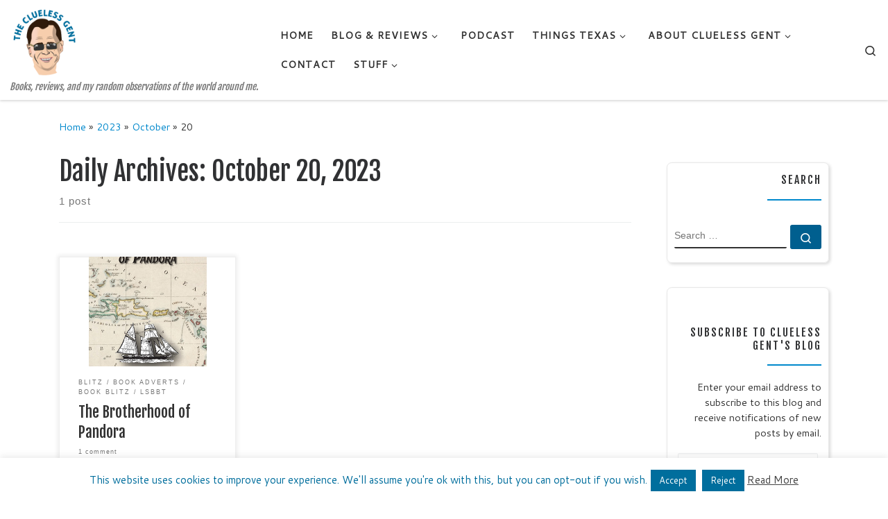

--- FILE ---
content_type: text/html; charset=UTF-8
request_url: https://www.cluelessgent.com/2023/10/20/
body_size: 28948
content:
<!DOCTYPE html>
<!--[if IE 7]>
<html class="ie ie7" lang="en-US">
<![endif]-->
<!--[if IE 8]>
<html class="ie ie8" lang="en-US">
<![endif]-->
<!--[if !(IE 7) | !(IE 8)  ]><!-->
<html lang="en-US" class="no-js">
<!--<![endif]-->
  <head>
  <meta charset="UTF-8" />
  <meta http-equiv="X-UA-Compatible" content="IE=EDGE" />
  <meta name="viewport" content="width=device-width, initial-scale=1.0" />
  <link rel="profile"  href="https://gmpg.org/xfn/11" />
  <link rel="pingback" href="https://www.cluelessgent.com/xmlrpc.php" />
  <!-- scripts for IE8 and less  -->
  <!--[if lt IE 9]>
    <script src="https://www.cluelessgent.com/wp-content/themes/customizr/assets/front/js/libs/html5.js"></script>
  <![endif]-->
<script>(function(html){html.className = html.className.replace(/\bno-js\b/,'js')})(document.documentElement);</script>
<meta name='robots' content='noindex, follow' />
	<style>img:is([sizes="auto" i], [sizes^="auto," i]) { contain-intrinsic-size: 3000px 1500px }</style>
	<meta property="og:title" content="The Clueless Gent"/>
<meta property="og:description" content="Books, reviews, and my random observations of the world around me."/>
<meta property="og:image:alt" content="The Brotherhood of Pandora cover"/>
<meta property="og:image" content="https://www.cluelessgent.com/wp-content/uploads/2023/10/Cover-Med-Res-Brotherhood-SQ.png"/>
<meta property="og:image:width" content="495"/>
<meta property="og:image:height" content="495"/>
<meta property="og:image:type" content="image/png"/>
<meta property="og:type" content="article"/>
<meta property="og:article:published_time" content="2023-10-20 06:55:48"/>
<meta property="og:article:modified_time" content="2023-10-19 05:16:28"/>
<meta property="og:article:tag" content="Action"/>
<meta property="og:article:tag" content="Adventure"/>
<meta property="og:article:tag" content="BookBlitz"/>
<meta property="og:article:tag" content="caribbeanbattles"/>
<meta property="og:article:tag" content="HistoricalFiction"/>
<meta property="og:article:tag" content="LoneStarLit"/>
<meta property="og:article:tag" content="LSBBT"/>
<meta property="og:article:tag" content="NauticalFiction"/>
<meta property="og:article:tag" content="TexasAuthor"/>
<meta property="og:article:tag" content="womenpirates"/>
<meta property="og:article:tag" content="womensailors"/>
<meta name="twitter:card" content="summary">
<meta name="twitter:title" content="The Clueless Gent"/>
<meta name="twitter:description" content="Books, reviews, and my random observations of the world around me."/>
<meta name="twitter:image" content="https://www.cluelessgent.com/wp-content/uploads/2023/10/Cover-Med-Res-Brotherhood-SQ.png"/>
<meta name="twitter:image:alt" content="The Brotherhood of Pandora cover"/>

	<!-- This site is optimized with the Yoast SEO plugin v24.9 - https://yoast.com/wordpress/plugins/seo/ -->
	<title>October 20, 2023 - The Clueless Gent</title>
	<meta property="og:url" content="https://www.cluelessgent.com/2023/10/20/" />
	<meta property="og:site_name" content="The Clueless Gent" />
	<meta property="og:image" content="https://i0.wp.com/www.cluelessgent.com/wp-content/uploads/2016/02/CG-Logo.png?fit=150%2C150&ssl=1" />
	<meta property="og:image:width" content="150" />
	<meta property="og:image:height" content="150" />
	<meta property="og:image:type" content="image/png" />
	<meta name="twitter:site" content="@cluelessgent" />
	<script type="application/ld+json" class="yoast-schema-graph">{"@context":"https://schema.org","@graph":[{"@type":"CollectionPage","@id":"https://www.cluelessgent.com/2023/10/20/","url":"https://www.cluelessgent.com/2023/10/20/","name":"October 20, 2023 - The Clueless Gent","isPartOf":{"@id":"https://www.cluelessgent.com/#website"},"primaryImageOfPage":{"@id":"https://www.cluelessgent.com/2023/10/20/#primaryimage"},"image":{"@id":"https://www.cluelessgent.com/2023/10/20/#primaryimage"},"thumbnailUrl":"https://i0.wp.com/www.cluelessgent.com/wp-content/uploads/2023/10/Cover-Med-Res-Brotherhood-SQ.png?fit=495%2C495&ssl=1","breadcrumb":{"@id":"https://www.cluelessgent.com/2023/10/20/#breadcrumb"},"inLanguage":"en-US"},{"@type":"ImageObject","inLanguage":"en-US","@id":"https://www.cluelessgent.com/2023/10/20/#primaryimage","url":"https://i0.wp.com/www.cluelessgent.com/wp-content/uploads/2023/10/Cover-Med-Res-Brotherhood-SQ.png?fit=495%2C495&ssl=1","contentUrl":"https://i0.wp.com/www.cluelessgent.com/wp-content/uploads/2023/10/Cover-Med-Res-Brotherhood-SQ.png?fit=495%2C495&ssl=1","width":495,"height":495,"caption":"The Brotherhood of Pandora cover"},{"@type":"BreadcrumbList","@id":"https://www.cluelessgent.com/2023/10/20/#breadcrumb","itemListElement":[{"@type":"ListItem","position":1,"name":"Home","item":"https://www.cluelessgent.com/"},{"@type":"ListItem","position":2,"name":"Archives for October 20, 2023"}]},{"@type":"WebSite","@id":"https://www.cluelessgent.com/#website","url":"https://www.cluelessgent.com/","name":"The Clueless Gent","description":"Books, reviews, and my random observations of the world around me.","publisher":{"@id":"https://www.cluelessgent.com/#/schema/person/99e1642bed017eafeefb2ca029972c90"},"potentialAction":[{"@type":"SearchAction","target":{"@type":"EntryPoint","urlTemplate":"https://www.cluelessgent.com/?s={search_term_string}"},"query-input":{"@type":"PropertyValueSpecification","valueRequired":true,"valueName":"search_term_string"}}],"inLanguage":"en-US"},{"@type":["Person","Organization"],"@id":"https://www.cluelessgent.com/#/schema/person/99e1642bed017eafeefb2ca029972c90","name":"Clueless Gent","image":{"@type":"ImageObject","inLanguage":"en-US","@id":"https://www.cluelessgent.com/#/schema/person/image/","url":"https://i0.wp.com/www.cluelessgent.com/wp-content/uploads/2018/07/cropped-CG-Logo-02-Lg.png?fit=238%2C242&ssl=1","contentUrl":"https://i0.wp.com/www.cluelessgent.com/wp-content/uploads/2018/07/cropped-CG-Logo-02-Lg.png?fit=238%2C242&ssl=1","width":238,"height":242,"caption":"Clueless Gent"},"logo":{"@id":"https://www.cluelessgent.com/#/schema/person/image/"}}]}</script>
	<!-- / Yoast SEO plugin. -->


<link rel='dns-prefetch' href='//secure.gravatar.com' />
<link rel='dns-prefetch' href='//stats.wp.com' />
<link rel='dns-prefetch' href='//v0.wordpress.com' />
<link rel='dns-prefetch' href='//jetpack.wordpress.com' />
<link rel='dns-prefetch' href='//s0.wp.com' />
<link rel='dns-prefetch' href='//public-api.wordpress.com' />
<link rel='dns-prefetch' href='//0.gravatar.com' />
<link rel='dns-prefetch' href='//1.gravatar.com' />
<link rel='dns-prefetch' href='//2.gravatar.com' />
<link rel='dns-prefetch' href='//widgets.wp.com' />
<link rel='preconnect' href='//i0.wp.com' />
<script type="text/javascript">
/* <![CDATA[ */
window._wpemojiSettings = {"baseUrl":"https:\/\/s.w.org\/images\/core\/emoji\/16.0.1\/72x72\/","ext":".png","svgUrl":"https:\/\/s.w.org\/images\/core\/emoji\/16.0.1\/svg\/","svgExt":".svg","source":{"concatemoji":"https:\/\/www.cluelessgent.com\/wp-includes\/js\/wp-emoji-release.min.js?ver=6.8.3"}};
/*! This file is auto-generated */
!function(s,n){var o,i,e;function c(e){try{var t={supportTests:e,timestamp:(new Date).valueOf()};sessionStorage.setItem(o,JSON.stringify(t))}catch(e){}}function p(e,t,n){e.clearRect(0,0,e.canvas.width,e.canvas.height),e.fillText(t,0,0);var t=new Uint32Array(e.getImageData(0,0,e.canvas.width,e.canvas.height).data),a=(e.clearRect(0,0,e.canvas.width,e.canvas.height),e.fillText(n,0,0),new Uint32Array(e.getImageData(0,0,e.canvas.width,e.canvas.height).data));return t.every(function(e,t){return e===a[t]})}function u(e,t){e.clearRect(0,0,e.canvas.width,e.canvas.height),e.fillText(t,0,0);for(var n=e.getImageData(16,16,1,1),a=0;a<n.data.length;a++)if(0!==n.data[a])return!1;return!0}function f(e,t,n,a){switch(t){case"flag":return n(e,"\ud83c\udff3\ufe0f\u200d\u26a7\ufe0f","\ud83c\udff3\ufe0f\u200b\u26a7\ufe0f")?!1:!n(e,"\ud83c\udde8\ud83c\uddf6","\ud83c\udde8\u200b\ud83c\uddf6")&&!n(e,"\ud83c\udff4\udb40\udc67\udb40\udc62\udb40\udc65\udb40\udc6e\udb40\udc67\udb40\udc7f","\ud83c\udff4\u200b\udb40\udc67\u200b\udb40\udc62\u200b\udb40\udc65\u200b\udb40\udc6e\u200b\udb40\udc67\u200b\udb40\udc7f");case"emoji":return!a(e,"\ud83e\udedf")}return!1}function g(e,t,n,a){var r="undefined"!=typeof WorkerGlobalScope&&self instanceof WorkerGlobalScope?new OffscreenCanvas(300,150):s.createElement("canvas"),o=r.getContext("2d",{willReadFrequently:!0}),i=(o.textBaseline="top",o.font="600 32px Arial",{});return e.forEach(function(e){i[e]=t(o,e,n,a)}),i}function t(e){var t=s.createElement("script");t.src=e,t.defer=!0,s.head.appendChild(t)}"undefined"!=typeof Promise&&(o="wpEmojiSettingsSupports",i=["flag","emoji"],n.supports={everything:!0,everythingExceptFlag:!0},e=new Promise(function(e){s.addEventListener("DOMContentLoaded",e,{once:!0})}),new Promise(function(t){var n=function(){try{var e=JSON.parse(sessionStorage.getItem(o));if("object"==typeof e&&"number"==typeof e.timestamp&&(new Date).valueOf()<e.timestamp+604800&&"object"==typeof e.supportTests)return e.supportTests}catch(e){}return null}();if(!n){if("undefined"!=typeof Worker&&"undefined"!=typeof OffscreenCanvas&&"undefined"!=typeof URL&&URL.createObjectURL&&"undefined"!=typeof Blob)try{var e="postMessage("+g.toString()+"("+[JSON.stringify(i),f.toString(),p.toString(),u.toString()].join(",")+"));",a=new Blob([e],{type:"text/javascript"}),r=new Worker(URL.createObjectURL(a),{name:"wpTestEmojiSupports"});return void(r.onmessage=function(e){c(n=e.data),r.terminate(),t(n)})}catch(e){}c(n=g(i,f,p,u))}t(n)}).then(function(e){for(var t in e)n.supports[t]=e[t],n.supports.everything=n.supports.everything&&n.supports[t],"flag"!==t&&(n.supports.everythingExceptFlag=n.supports.everythingExceptFlag&&n.supports[t]);n.supports.everythingExceptFlag=n.supports.everythingExceptFlag&&!n.supports.flag,n.DOMReady=!1,n.readyCallback=function(){n.DOMReady=!0}}).then(function(){return e}).then(function(){var e;n.supports.everything||(n.readyCallback(),(e=n.source||{}).concatemoji?t(e.concatemoji):e.wpemoji&&e.twemoji&&(t(e.twemoji),t(e.wpemoji)))}))}((window,document),window._wpemojiSettings);
/* ]]> */
</script>
<link rel='stylesheet' id='gr-progress-cvdm-style-default-css' href='https://www.cluelessgent.com/wp-content/plugins/gr-progress/css/style.css?ver=6.8.3' type='text/css' media='all' />
<style id='wp-emoji-styles-inline-css' type='text/css'>

	img.wp-smiley, img.emoji {
		display: inline !important;
		border: none !important;
		box-shadow: none !important;
		height: 1em !important;
		width: 1em !important;
		margin: 0 0.07em !important;
		vertical-align: -0.1em !important;
		background: none !important;
		padding: 0 !important;
	}
</style>
<style id='classic-theme-styles-inline-css' type='text/css'>
/*! This file is auto-generated */
.wp-block-button__link{color:#fff;background-color:#32373c;border-radius:9999px;box-shadow:none;text-decoration:none;padding:calc(.667em + 2px) calc(1.333em + 2px);font-size:1.125em}.wp-block-file__button{background:#32373c;color:#fff;text-decoration:none}
</style>
<link rel='stylesheet' id='quads-style-css-css' href='https://www.cluelessgent.com/wp-content/plugins/quick-adsense-reloaded/includes/gutenberg/dist/blocks.style.build.css?ver=2.0.89' type='text/css' media='all' />
<link rel='stylesheet' id='mediaelement-css' href='https://www.cluelessgent.com/wp-includes/js/mediaelement/mediaelementplayer-legacy.min.css?ver=4.2.17' type='text/css' media='all' />
<link rel='stylesheet' id='wp-mediaelement-css' href='https://www.cluelessgent.com/wp-includes/js/mediaelement/wp-mediaelement.min.css?ver=6.8.3' type='text/css' media='all' />
<style id='jetpack-sharing-buttons-style-inline-css' type='text/css'>
.jetpack-sharing-buttons__services-list{display:flex;flex-direction:row;flex-wrap:wrap;gap:0;list-style-type:none;margin:5px;padding:0}.jetpack-sharing-buttons__services-list.has-small-icon-size{font-size:12px}.jetpack-sharing-buttons__services-list.has-normal-icon-size{font-size:16px}.jetpack-sharing-buttons__services-list.has-large-icon-size{font-size:24px}.jetpack-sharing-buttons__services-list.has-huge-icon-size{font-size:36px}@media print{.jetpack-sharing-buttons__services-list{display:none!important}}.editor-styles-wrapper .wp-block-jetpack-sharing-buttons{gap:0;padding-inline-start:0}ul.jetpack-sharing-buttons__services-list.has-background{padding:1.25em 2.375em}
</style>
<style id='powerpress-player-block-style-inline-css' type='text/css'>


</style>
<link rel='stylesheet' id='book-review-css' href='https://www.cluelessgent.com/wp-content/plugins/book-review/public/css/book-review-public.min.css?ver=2.3.9' type='text/css' media='all' />
<link rel='stylesheet' id='contact-form-7-css' href='https://www.cluelessgent.com/wp-content/plugins/contact-form-7/includes/css/styles.css?ver=6.0.6' type='text/css' media='all' />
<link rel='stylesheet' id='cookie-law-info-css' href='https://www.cluelessgent.com/wp-content/plugins/cookie-law-info/legacy/public/css/cookie-law-info-public.css?ver=3.2.10' type='text/css' media='all' />
<link rel='stylesheet' id='cookie-law-info-gdpr-css' href='https://www.cluelessgent.com/wp-content/plugins/cookie-law-info/legacy/public/css/cookie-law-info-gdpr.css?ver=3.2.10' type='text/css' media='all' />
<link rel='stylesheet' id='wpdm-fonticon-css' href='https://www.cluelessgent.com/wp-content/plugins/download-manager/assets/wpdm-iconfont/css/wpdm-icons.css?ver=6.8.3' type='text/css' media='all' />
<link rel='stylesheet' id='wpdm-front-css' href='https://www.cluelessgent.com/wp-content/plugins/download-manager/assets/css/front.min.css?ver=6.8.3' type='text/css' media='all' />
<link rel='stylesheet' id='frontierpost-css' href='https://www.cluelessgent.com/wp-content/plugins/frontier-post/frontier-post.css?ver=6.1' type='text/css' media='all' />
<link rel='stylesheet' id='rcno-default-style-css' href='https://www.cluelessgent.com/wp-content/plugins/recencio-book-reviews/public/templates/rcno_default/default-style.css?ver=1.0.0' type='text/css' media='all' />
<link rel='stylesheet' id='recencio-book-reviews-css' href='https://www.cluelessgent.com/wp-content/plugins/recencio-book-reviews/public/css/rcno-reviews-public.css?ver=1.66.0' type='text/css' media='all' />
<style id='recencio-book-reviews-inline-css' type='text/css'>

				.rcno-admin-rating span {
				    color: #ededed
				}
			
					ul.rcno-taxlist-book-covers {
					    display: flex;
					    justify-content: flex-start;
					    flex-wrap: wrap;
					    list-style: none;
					}
					ul.rcno-taxlist-book-covers li {
					    flex: 0 1 85px;
					    margin: 0 10px 10px 0;
					}
					ul.rcno-taxlist-book-covers p {
					    display: none;
					}
				
</style>
<link rel='stylesheet' id='sow-image-default-c67d20f9f743-css' href='https://www.cluelessgent.com/wp-content/uploads/siteorigin-widgets/sow-image-default-c67d20f9f743.css?ver=6.8.3' type='text/css' media='all' />
<link rel='stylesheet' id='SFSImainCss-css' href='https://www.cluelessgent.com/wp-content/plugins/ultimate-social-media-icons/css/sfsi-style.css?ver=2.9.5' type='text/css' media='all' />
<link rel='stylesheet' id='dashicons-css' href='https://www.cluelessgent.com/wp-includes/css/dashicons.min.css?ver=6.8.3' type='text/css' media='all' />
<link rel='stylesheet' id='customizr-main-css' href='https://www.cluelessgent.com/wp-content/themes/customizr/assets/front/css/style.min.css?ver=4.4.4' type='text/css' media='all' />
<style id='customizr-main-inline-css' type='text/css'>
::-moz-selection{background-color:#08c}::selection{background-color:#08c}a,.btn-skin:active,.btn-skin:focus,.btn-skin:hover,.btn-skin.inverted,.grid-container__classic .post-type__icon,.post-type__icon:hover .icn-format,.grid-container__classic .post-type__icon:hover .icn-format,[class*='grid-container__'] .entry-title a.czr-title:hover,input[type=checkbox]:checked::before{color:#08c}.czr-css-loader > div ,.btn-skin,.btn-skin:active,.btn-skin:focus,.btn-skin:hover,.btn-skin-h-dark,.btn-skin-h-dark.inverted:active,.btn-skin-h-dark.inverted:focus,.btn-skin-h-dark.inverted:hover{border-color:#08c}.tc-header.border-top{border-top-color:#08c}[class*='grid-container__'] .entry-title a:hover::after,.grid-container__classic .post-type__icon,.btn-skin,.btn-skin.inverted:active,.btn-skin.inverted:focus,.btn-skin.inverted:hover,.btn-skin-h-dark,.btn-skin-h-dark.inverted:active,.btn-skin-h-dark.inverted:focus,.btn-skin-h-dark.inverted:hover,.sidebar .widget-title::after,input[type=radio]:checked::before{background-color:#08c}.btn-skin-light:active,.btn-skin-light:focus,.btn-skin-light:hover,.btn-skin-light.inverted{color:#1ab3ff}input:not([type='submit']):not([type='button']):not([type='number']):not([type='checkbox']):not([type='radio']):focus,textarea:focus,.btn-skin-light,.btn-skin-light.inverted,.btn-skin-light:active,.btn-skin-light:focus,.btn-skin-light:hover,.btn-skin-light.inverted:active,.btn-skin-light.inverted:focus,.btn-skin-light.inverted:hover{border-color:#1ab3ff}.btn-skin-light,.btn-skin-light.inverted:active,.btn-skin-light.inverted:focus,.btn-skin-light.inverted:hover{background-color:#1ab3ff}.btn-skin-lightest:active,.btn-skin-lightest:focus,.btn-skin-lightest:hover,.btn-skin-lightest.inverted{color:#33bbff}.btn-skin-lightest,.btn-skin-lightest.inverted,.btn-skin-lightest:active,.btn-skin-lightest:focus,.btn-skin-lightest:hover,.btn-skin-lightest.inverted:active,.btn-skin-lightest.inverted:focus,.btn-skin-lightest.inverted:hover{border-color:#33bbff}.btn-skin-lightest,.btn-skin-lightest.inverted:active,.btn-skin-lightest.inverted:focus,.btn-skin-lightest.inverted:hover{background-color:#33bbff}.pagination,a:hover,a:focus,a:active,.btn-skin-dark:active,.btn-skin-dark:focus,.btn-skin-dark:hover,.btn-skin-dark.inverted,.btn-skin-dark-oh:active,.btn-skin-dark-oh:focus,.btn-skin-dark-oh:hover,.post-info a:not(.btn):hover,.grid-container__classic .post-type__icon .icn-format,[class*='grid-container__'] .hover .entry-title a,.widget-area a:not(.btn):hover,a.czr-format-link:hover,.format-link.hover a.czr-format-link,button[type=submit]:hover,button[type=submit]:active,button[type=submit]:focus,input[type=submit]:hover,input[type=submit]:active,input[type=submit]:focus,.tabs .nav-link:hover,.tabs .nav-link.active,.tabs .nav-link.active:hover,.tabs .nav-link.active:focus{color:#005f8f}.grid-container__classic.tc-grid-border .grid__item,.btn-skin-dark,.btn-skin-dark.inverted,button[type=submit],input[type=submit],.btn-skin-dark:active,.btn-skin-dark:focus,.btn-skin-dark:hover,.btn-skin-dark.inverted:active,.btn-skin-dark.inverted:focus,.btn-skin-dark.inverted:hover,.btn-skin-h-dark:active,.btn-skin-h-dark:focus,.btn-skin-h-dark:hover,.btn-skin-h-dark.inverted,.btn-skin-h-dark.inverted,.btn-skin-h-dark.inverted,.btn-skin-dark-oh:active,.btn-skin-dark-oh:focus,.btn-skin-dark-oh:hover,.btn-skin-dark-oh.inverted:active,.btn-skin-dark-oh.inverted:focus,.btn-skin-dark-oh.inverted:hover,button[type=submit]:hover,button[type=submit]:active,button[type=submit]:focus,input[type=submit]:hover,input[type=submit]:active,input[type=submit]:focus{border-color:#005f8f}.btn-skin-dark,.btn-skin-dark.inverted:active,.btn-skin-dark.inverted:focus,.btn-skin-dark.inverted:hover,.btn-skin-h-dark:active,.btn-skin-h-dark:focus,.btn-skin-h-dark:hover,.btn-skin-h-dark.inverted,.btn-skin-h-dark.inverted,.btn-skin-h-dark.inverted,.btn-skin-dark-oh.inverted:active,.btn-skin-dark-oh.inverted:focus,.btn-skin-dark-oh.inverted:hover,.grid-container__classic .post-type__icon:hover,button[type=submit],input[type=submit],.czr-link-hover-underline .widgets-list-layout-links a:not(.btn)::before,.czr-link-hover-underline .widget_archive a:not(.btn)::before,.czr-link-hover-underline .widget_nav_menu a:not(.btn)::before,.czr-link-hover-underline .widget_rss ul a:not(.btn)::before,.czr-link-hover-underline .widget_recent_entries a:not(.btn)::before,.czr-link-hover-underline .widget_categories a:not(.btn)::before,.czr-link-hover-underline .widget_meta a:not(.btn)::before,.czr-link-hover-underline .widget_recent_comments a:not(.btn)::before,.czr-link-hover-underline .widget_pages a:not(.btn)::before,.czr-link-hover-underline .widget_calendar a:not(.btn)::before,[class*='grid-container__'] .hover .entry-title a::after,a.czr-format-link::before,.comment-author a::before,.comment-link::before,.tabs .nav-link.active::before{background-color:#005f8f}.btn-skin-dark-shaded:active,.btn-skin-dark-shaded:focus,.btn-skin-dark-shaded:hover,.btn-skin-dark-shaded.inverted{background-color:rgba(0,95,143,0.2)}.btn-skin-dark-shaded,.btn-skin-dark-shaded.inverted:active,.btn-skin-dark-shaded.inverted:focus,.btn-skin-dark-shaded.inverted:hover{background-color:rgba(0,95,143,0.8)}.navbar-brand,.header-tagline,h1,h2,h3,.tc-dropcap { font-family : 'Fjalla One';font-weight : 400; }
body { font-family : 'Cantarell';font-weight : 400; }

      .sticky-enabled .czr-shrink-on .branding__container img {
        height:60px!important;width:auto!important
      }
              .sticky-enabled .czr-shrink-on .navbar-brand-sitename {
                font-size: 0.8em;
                opacity: 0.8;
              }
.grid-container__classic .czr__r-wGOC::before{padding-top:61.803398%}

@media (min-width: 1200px) {.grid-container__classic .czr__r-wGOC::before{padding-top:40%}}

</style>
<link rel='stylesheet' id='customizr-style-css' href='https://www.cluelessgent.com/wp-content/themes/customizr-child/style.css?ver=4.4.4' type='text/css' media='all' />
<link rel='stylesheet' id='jetpack_likes-css' href='https://www.cluelessgent.com/wp-content/plugins/jetpack/modules/likes/style.css?ver=14.5' type='text/css' media='all' />
<style id='akismet-widget-style-inline-css' type='text/css'>

			.a-stats {
				--akismet-color-mid-green: #357b49;
				--akismet-color-white: #fff;
				--akismet-color-light-grey: #f6f7f7;

				max-width: 350px;
				width: auto;
			}

			.a-stats * {
				all: unset;
				box-sizing: border-box;
			}

			.a-stats strong {
				font-weight: 600;
			}

			.a-stats a.a-stats__link,
			.a-stats a.a-stats__link:visited,
			.a-stats a.a-stats__link:active {
				background: var(--akismet-color-mid-green);
				border: none;
				box-shadow: none;
				border-radius: 8px;
				color: var(--akismet-color-white);
				cursor: pointer;
				display: block;
				font-family: -apple-system, BlinkMacSystemFont, 'Segoe UI', 'Roboto', 'Oxygen-Sans', 'Ubuntu', 'Cantarell', 'Helvetica Neue', sans-serif;
				font-weight: 500;
				padding: 12px;
				text-align: center;
				text-decoration: none;
				transition: all 0.2s ease;
			}

			/* Extra specificity to deal with TwentyTwentyOne focus style */
			.widget .a-stats a.a-stats__link:focus {
				background: var(--akismet-color-mid-green);
				color: var(--akismet-color-white);
				text-decoration: none;
			}

			.a-stats a.a-stats__link:hover {
				filter: brightness(110%);
				box-shadow: 0 4px 12px rgba(0, 0, 0, 0.06), 0 0 2px rgba(0, 0, 0, 0.16);
			}

			.a-stats .count {
				color: var(--akismet-color-white);
				display: block;
				font-size: 1.5em;
				line-height: 1.4;
				padding: 0 13px;
				white-space: nowrap;
			}
		
</style>
<link rel='stylesheet' id='wptt_front-css' href='https://www.cluelessgent.com/wp-content/plugins/wp-twitter-feeds/controller/../css/admin_style.min.css?ver=6.8.3' type='text/css' media='all' />
<link rel='stylesheet' id='jetpack-subscriptions-css' href='https://www.cluelessgent.com/wp-content/plugins/jetpack/modules/subscriptions/subscriptions.css?ver=14.5' type='text/css' media='all' />
<link rel='stylesheet' id='sharedaddy-css' href='https://www.cluelessgent.com/wp-content/plugins/jetpack/modules/sharedaddy/sharing.css?ver=14.5' type='text/css' media='all' />
<link rel='stylesheet' id='social-logos-css' href='https://www.cluelessgent.com/wp-content/plugins/jetpack/_inc/social-logos/social-logos.min.css?ver=14.5' type='text/css' media='all' />
<script type="text/javascript" id="jquery-core-js-extra">
/* <![CDATA[ */
var SDT_DATA = {"ajaxurl":"https:\/\/www.cluelessgent.com\/wp-admin\/admin-ajax.php","siteUrl":"https:\/\/www.cluelessgent.com\/","pluginsUrl":"https:\/\/www.cluelessgent.com\/wp-content\/plugins","isAdmin":""};
/* ]]> */
</script>
<script type="text/javascript" src="https://www.cluelessgent.com/wp-includes/js/jquery/jquery.min.js?ver=3.7.1" id="jquery-core-js"></script>
<script type="text/javascript" src="https://www.cluelessgent.com/wp-includes/js/jquery/jquery-migrate.min.js?ver=3.4.1" id="jquery-migrate-js"></script>
<script type="text/javascript" id="cookie-law-info-js-extra">
/* <![CDATA[ */
var Cli_Data = {"nn_cookie_ids":[],"cookielist":[],"non_necessary_cookies":[],"ccpaEnabled":"","ccpaRegionBased":"","ccpaBarEnabled":"","strictlyEnabled":["necessary","obligatoire"],"ccpaType":"gdpr","js_blocking":"","custom_integration":"","triggerDomRefresh":"","secure_cookies":""};
var cli_cookiebar_settings = {"animate_speed_hide":"500","animate_speed_show":"500","background":"#fff","border":"#006e9d","border_on":"","button_1_button_colour":"#006e9d","button_1_button_hover":"#00587e","button_1_link_colour":"#fff","button_1_as_button":"1","button_1_new_win":"","button_2_button_colour":"#006e9d","button_2_button_hover":"#00587e","button_2_link_colour":"#444","button_2_as_button":"","button_2_hidebar":"","button_3_button_colour":"#006e9d","button_3_button_hover":"#00587e","button_3_link_colour":"#fff","button_3_as_button":"1","button_3_new_win":"","button_4_button_colour":"#000","button_4_button_hover":"#000000","button_4_link_colour":"#fff","button_4_as_button":"1","button_7_button_colour":"#61a229","button_7_button_hover":"#4e8221","button_7_link_colour":"#fff","button_7_as_button":"1","button_7_new_win":"","font_family":"inherit","header_fix":"","notify_animate_hide":"1","notify_animate_show":"","notify_div_id":"#cookie-law-info-bar","notify_position_horizontal":"right","notify_position_vertical":"bottom","scroll_close":"","scroll_close_reload":"","accept_close_reload":"","reject_close_reload":"","showagain_tab":"1","showagain_background":"#fff","showagain_border":"#000","showagain_div_id":"#cookie-law-info-again","showagain_x_position":"100px","text":"#006e9d","show_once_yn":"","show_once":"10000","logging_on":"","as_popup":"","popup_overlay":"1","bar_heading_text":"","cookie_bar_as":"banner","popup_showagain_position":"bottom-right","widget_position":"left"};
var log_object = {"ajax_url":"https:\/\/www.cluelessgent.com\/wp-admin\/admin-ajax.php"};
/* ]]> */
</script>
<script type="text/javascript" src="https://www.cluelessgent.com/wp-content/plugins/cookie-law-info/legacy/public/js/cookie-law-info-public.js?ver=3.2.10" id="cookie-law-info-js"></script>
<script type="text/javascript" src="https://www.cluelessgent.com/wp-content/plugins/download-manager/assets/js/wpdm.min.js?ver=6.8.3" id="wpdm-frontend-js-js"></script>
<script type="text/javascript" id="wpdm-frontjs-js-extra">
/* <![CDATA[ */
var wpdm_url = {"home":"https:\/\/www.cluelessgent.com\/","site":"https:\/\/www.cluelessgent.com\/","ajax":"https:\/\/www.cluelessgent.com\/wp-admin\/admin-ajax.php"};
var wpdm_js = {"spinner":"<i class=\"wpdm-icon wpdm-sun wpdm-spin\"><\/i>","client_id":"242f9e6256990e2778a683e846e2fce5"};
var wpdm_strings = {"pass_var":"Password Verified!","pass_var_q":"Please click following button to start download.","start_dl":"Start Download"};
/* ]]> */
</script>
<script type="text/javascript" src="https://www.cluelessgent.com/wp-content/plugins/download-manager/assets/js/front.min.js?ver=3.3.41" id="wpdm-frontjs-js"></script>
<script type="text/javascript" src="https://www.cluelessgent.com/wp-content/plugins/recencio-book-reviews/public/js/rcno-reviews-public.js?ver=1.66.0" id="recencio-book-reviews-js"></script>
<script type="text/javascript" src="https://www.cluelessgent.com/wp-content/themes/customizr/assets/front/js/libs/modernizr.min.js?ver=4.4.4" id="modernizr-js"></script>
<script type="text/javascript" src="https://www.cluelessgent.com/wp-includes/js/underscore.min.js?ver=1.13.7" id="underscore-js"></script>
<script type="text/javascript" id="tc-scripts-js-extra">
/* <![CDATA[ */
var CZRParams = {"assetsPath":"https:\/\/www.cluelessgent.com\/wp-content\/themes\/customizr\/assets\/front\/","mainScriptUrl":"https:\/\/www.cluelessgent.com\/wp-content\/themes\/customizr\/assets\/front\/js\/tc-scripts.min.js?4.4.4","deferFontAwesome":"1","fontAwesomeUrl":"https:\/\/www.cluelessgent.com\/wp-content\/themes\/customizr\/assets\/shared\/fonts\/fa\/css\/fontawesome-all.min.css?4.4.4","_disabled":[],"centerSliderImg":"1","isLightBoxEnabled":"1","SmoothScroll":{"Enabled":true,"Options":{"touchpadSupport":false}},"isAnchorScrollEnabled":"1","anchorSmoothScrollExclude":{"simple":["[class*=edd]",".carousel-control","[data-toggle=\"modal\"]","[data-toggle=\"dropdown\"]","[data-toggle=\"czr-dropdown\"]","[data-toggle=\"tooltip\"]","[data-toggle=\"popover\"]","[data-toggle=\"collapse\"]","[data-toggle=\"czr-collapse\"]","[data-toggle=\"tab\"]","[data-toggle=\"pill\"]","[data-toggle=\"czr-pill\"]","[class*=upme]","[class*=um-]"],"deep":{"classes":[],"ids":[]}},"timerOnScrollAllBrowsers":"1","centerAllImg":"1","HasComments":"1","LoadModernizr":"1","stickyHeader":"1","extLinksStyle":"","extLinksTargetExt":"1","extLinksSkipSelectors":{"classes":["btn","button"],"ids":[]},"dropcapEnabled":"","dropcapWhere":{"post":"","page":""},"dropcapMinWords":"50","dropcapSkipSelectors":{"tags":["IMG","IFRAME","H1","H2","H3","H4","H5","H6","BLOCKQUOTE","UL","OL"],"classes":["btn"],"id":[]},"imgSmartLoadEnabled":"","imgSmartLoadOpts":{"parentSelectors":["[class*=grid-container], .article-container",".__before_main_wrapper",".widget-front",".post-related-articles",".tc-singular-thumbnail-wrapper"],"opts":{"excludeImg":[".tc-holder-img"]}},"imgSmartLoadsForSliders":"","pluginCompats":[],"isWPMobile":"","menuStickyUserSettings":{"desktop":"stick_up","mobile":"stick_up"},"adminAjaxUrl":"https:\/\/www.cluelessgent.com\/wp-admin\/admin-ajax.php","ajaxUrl":"https:\/\/www.cluelessgent.com\/?czrajax=1","frontNonce":{"id":"CZRFrontNonce","handle":"e77d924b23"},"isDevMode":"","isModernStyle":"1","i18n":{"Permanently dismiss":"Permanently dismiss"},"frontNotifications":{"welcome":{"enabled":false,"content":"","dismissAction":"dismiss_welcome_note_front"}},"preloadGfonts":"1","googleFonts":"Fjalla+One:400%7CCantarell:400","version":"4.4.4"};
/* ]]> */
</script>
<script type="text/javascript" src="https://www.cluelessgent.com/wp-content/themes/customizr/assets/front/js/tc-scripts.min.js?ver=4.4.4" id="tc-scripts-js" defer></script>
<link rel="https://api.w.org/" href="https://www.cluelessgent.com/wp-json/" /><link rel="EditURI" type="application/rsd+xml" title="RSD" href="https://www.cluelessgent.com/xmlrpc.php?rsd" />
<meta name="generator" content="WordPress 6.8.3" />
	
	
	<script>
		jQuery(function() {
			jQuery(".meter > span").each(function() {
				jQuery(this)
					.data("origWidth", jQuery(this).width())
					.width(0)
					.animate({
						width: jQuery(this).data("origWidth")
					}, 1200);
			});
		});
	</script>
	
	
	            <script type="text/javascript"><!--
                                function powerpress_pinw(pinw_url){window.open(pinw_url, 'PowerPressPlayer','toolbar=0,status=0,resizable=1,width=460,height=320');	return false;}
                //-->

                // tabnab protection
                window.addEventListener('load', function () {
                    // make all links have rel="noopener noreferrer"
                    document.querySelectorAll('a[target="_blank"]').forEach(link => {
                        link.setAttribute('rel', 'noopener noreferrer');
                    });
                });
            </script>
            <meta name="follow.[base64]" content="HZfja53EzGGPlAkTtDPT"/>	<style>img#wpstats{display:none}</style>
		<script src="//pagead2.googlesyndication.com/pagead/js/adsbygoogle.js"></script><script>document.cookie = 'quads_browser_width='+screen.width;</script><style data-context="foundation-flickity-css">/*! Flickity v2.0.2
http://flickity.metafizzy.co
---------------------------------------------- */.flickity-enabled{position:relative}.flickity-enabled:focus{outline:0}.flickity-viewport{overflow:hidden;position:relative;height:100%}.flickity-slider{position:absolute;width:100%;height:100%}.flickity-enabled.is-draggable{-webkit-tap-highlight-color:transparent;tap-highlight-color:transparent;-webkit-user-select:none;-moz-user-select:none;-ms-user-select:none;user-select:none}.flickity-enabled.is-draggable .flickity-viewport{cursor:move;cursor:-webkit-grab;cursor:grab}.flickity-enabled.is-draggable .flickity-viewport.is-pointer-down{cursor:-webkit-grabbing;cursor:grabbing}.flickity-prev-next-button{position:absolute;top:50%;width:44px;height:44px;border:none;border-radius:50%;background:#fff;background:hsla(0,0%,100%,.75);cursor:pointer;-webkit-transform:translateY(-50%);transform:translateY(-50%)}.flickity-prev-next-button:hover{background:#fff}.flickity-prev-next-button:focus{outline:0;box-shadow:0 0 0 5px #09f}.flickity-prev-next-button:active{opacity:.6}.flickity-prev-next-button.previous{left:10px}.flickity-prev-next-button.next{right:10px}.flickity-rtl .flickity-prev-next-button.previous{left:auto;right:10px}.flickity-rtl .flickity-prev-next-button.next{right:auto;left:10px}.flickity-prev-next-button:disabled{opacity:.3;cursor:auto}.flickity-prev-next-button svg{position:absolute;left:20%;top:20%;width:60%;height:60%}.flickity-prev-next-button .arrow{fill:#333}.flickity-page-dots{position:absolute;width:100%;bottom:-25px;padding:0;margin:0;list-style:none;text-align:center;line-height:1}.flickity-rtl .flickity-page-dots{direction:rtl}.flickity-page-dots .dot{display:inline-block;width:10px;height:10px;margin:0 8px;background:#333;border-radius:50%;opacity:.25;cursor:pointer}.flickity-page-dots .dot.is-selected{opacity:1}</style><style data-context="foundation-slideout-css">.slideout-menu{position:fixed;left:0;top:0;bottom:0;right:auto;z-index:0;width:256px;overflow-y:auto;-webkit-overflow-scrolling:touch;display:none}.slideout-menu.pushit-right{left:auto;right:0}.slideout-panel{position:relative;z-index:1;will-change:transform}.slideout-open,.slideout-open .slideout-panel,.slideout-open body{overflow:hidden}.slideout-open .slideout-menu{display:block}.pushit{display:none}</style>              <link rel="preload" as="font" type="font/woff2" href="https://www.cluelessgent.com/wp-content/themes/customizr/assets/shared/fonts/customizr/customizr.woff2?128396981" crossorigin="anonymous"/>
            <style type="text/css">.broken_link, a.broken_link {
	text-decoration: line-through;
}</style><link rel="icon" href="https://i0.wp.com/www.cluelessgent.com/wp-content/uploads/2018/07/CG-Logo-01_CG-Logo.png?fit=32%2C32&#038;ssl=1" sizes="32x32" />
<link rel="icon" href="https://i0.wp.com/www.cluelessgent.com/wp-content/uploads/2018/07/CG-Logo-01_CG-Logo.png?fit=147%2C149&#038;ssl=1" sizes="192x192" />
<link rel="apple-touch-icon" href="https://i0.wp.com/www.cluelessgent.com/wp-content/uploads/2018/07/CG-Logo-01_CG-Logo.png?fit=147%2C149&#038;ssl=1" />
<meta name="msapplication-TileImage" content="https://i0.wp.com/www.cluelessgent.com/wp-content/uploads/2018/07/CG-Logo-01_CG-Logo.png?fit=147%2C149&#038;ssl=1" />

<!-- BEGIN GAINWP v5.4.6 Universal Analytics - https://intelligencewp.com/google-analytics-in-wordpress/ -->
<script>
(function(i,s,o,g,r,a,m){i['GoogleAnalyticsObject']=r;i[r]=i[r]||function(){
	(i[r].q=i[r].q||[]).push(arguments)},i[r].l=1*new Date();a=s.createElement(o),
	m=s.getElementsByTagName(o)[0];a.async=1;a.src=g;m.parentNode.insertBefore(a,m)
})(window,document,'script','https://www.google-analytics.com/analytics.js','ga');
  ga('create', 'UA-75794951-1', 'auto');
  ga('send', 'pageview');
</script>
<!-- END GAINWP Universal Analytics -->
<style>.ios7.web-app-mode.has-fixed header{ background-color: rgba(0,110,157,.88);}</style>		<style type="text/css" id="wp-custom-css">
			.czr-credits {
	display: none;
}

.czr-copyright {
	margin: auto;
	text-align: right;
}

.footer__credits {
	margin: auto;
}

.cg-podcast {
	color: #006e9d;
}

h1.cg-bbh-q-h1{
	color: #FFFFFF;
}

.cg-add-shadow{
	box-shadow: 7.5px 6px 7.5px #888888;
}

/*.cg-widget-lsbbt-logo, .cg-widget-bookish-dest{
	clear: both;
}
*/
/*
/* Style BLOCKQUOTE used in LSBBT Review posts.*/

/*.cg-review-blockquote {
	background: #f9f9f9;
  border-left: 10px solid #ccc;
  margin: 1.5em 10px;
  padding: 0.5em 10px;
	/*quotes: "\201C""\201D""\2018""\2019"; !important*/
}*/

/*.cg-review-blockquote {
	background: #ccc;
  border-left: 10px solid #ccc;
	max-width: 550px;
	text-align: center;
	margin: 20px;
	padding: 20px;
	font-family: Arial,Helvetica Neue,Helvetica,sans-serif;
	font-size: 20px;
	color: #428bca;
	/*background: #ccc;
	border-left:5px solid #428bca;*/
}*/

/*.cg-review-blockquote blockquote::before {
content: "\201C";
display: block;
font-size: 80px;
left: -130px;
top: -50px;
position: relative;
height: 0;
}*/

/*.cg-review-blockquote::before {
	color: #ccc;
  content: "\201C";
	display: block;
  font-size: 4em;
  line-height: 0.1em;
  margin-right: 0.25em;
  vertical-align: -0.4em;
}*/

/*.cg-review-blockquote p {
	display: inline;*/
}		</style>
		<meta name="generator" content="WordPress Download Manager 3.3.41" />
<style type="text/css">/** Mega Menu CSS: fs **/</style>
                <style>
        /* WPDM Link Template Styles */        </style>
                <style>

            :root {
                --color-primary: #4a8eff;
                --color-primary-rgb: 74, 142, 255;
                --color-primary-hover: #5998ff;
                --color-primary-active: #3281ff;
                --clr-sec: #6c757d;
                --clr-sec-rgb: 108, 117, 125;
                --clr-sec-hover: #6c757d;
                --clr-sec-active: #6c757d;
                --color-secondary: #6c757d;
                --color-secondary-rgb: 108, 117, 125;
                --color-secondary-hover: #6c757d;
                --color-secondary-active: #6c757d;
                --color-success: #018e11;
                --color-success-rgb: 1, 142, 17;
                --color-success-hover: #0aad01;
                --color-success-active: #0c8c01;
                --color-info: #2CA8FF;
                --color-info-rgb: 44, 168, 255;
                --color-info-hover: #2CA8FF;
                --color-info-active: #2CA8FF;
                --color-warning: #FFB236;
                --color-warning-rgb: 255, 178, 54;
                --color-warning-hover: #FFB236;
                --color-warning-active: #FFB236;
                --color-danger: #ff5062;
                --color-danger-rgb: 255, 80, 98;
                --color-danger-hover: #ff5062;
                --color-danger-active: #ff5062;
                --color-green: #30b570;
                --color-blue: #0073ff;
                --color-purple: #8557D3;
                --color-red: #ff5062;
                --color-muted: rgba(69, 89, 122, 0.6);
                --wpdm-font: "Sen", -apple-system, BlinkMacSystemFont, "Segoe UI", Roboto, Helvetica, Arial, sans-serif, "Apple Color Emoji", "Segoe UI Emoji", "Segoe UI Symbol";
            }

            .wpdm-download-link.btn.btn-primary {
                border-radius: 4px;
            }


        </style>
        </head>

  <body class="archive date wp-custom-logo wp-embed-responsive wp-theme-customizr wp-child-theme-customizr-child sfsi_actvite_theme_default czr-link-hover-underline header-skin-light footer-skin-dark czr-r-sidebar tc-center-images czr-full-layout customizr-4-4-4-with-child-theme czr-post-list-context">
          <a class="screen-reader-text skip-link" href="#content">Skip to content</a>
    
    
    <div id="tc-page-wrap" class="">

      <header class="tpnav-header__header tc-header sl-logo_left sticky-brand-shrink-on sticky-transparent czr-submenu-fade czr-submenu-move" >
        <div class="primary-navbar__wrapper d-none d-lg-block has-horizontal-menu desktop-sticky" >
  <div class="container-fluid">
    <div class="row align-items-center flex-row primary-navbar__row">
      <div class="branding__container col col-auto" >
  <div class="branding align-items-center flex-column ">
    <div class="branding-row d-flex align-self-start flex-row align-items-center">
      <div class="navbar-brand col-auto " >
  <a class="navbar-brand-sitelogo" href="https://www.cluelessgent.com/"  aria-label="The Clueless Gent | Books, reviews, and my random observations of the world around me." >
    <img src="https://i0.wp.com/www.cluelessgent.com/wp-content/uploads/2018/07/cropped-CG-Logo-02-Lg.png?fit=238%2C242&ssl=1" alt="Back Home" class="" width="238" height="242" style="max-width:250px;max-height:100px" data-no-retina>  </a>
</div>
      </div>
    <span class="header-tagline " >
  Books, reviews, and my random observations of the world around me.</span>

  </div>
</div>
      <div class="primary-nav__container justify-content-lg-around col col-lg-auto flex-lg-column" >
  <div class="primary-nav__wrapper flex-lg-row align-items-center justify-content-end">
              <nav class="primary-nav__nav col" id="primary-nav">
          <div class="nav__menu-wrapper primary-nav__menu-wrapper justify-content-start czr-open-on-hover" >
<ul id="main-menu" class="primary-nav__menu regular-nav nav__menu nav"><li id="menu-item-6611" class="menu-item menu-item-type-post_type menu-item-object-page menu-item-home menu-item-6611"><a href="https://www.cluelessgent.com/" class="nav__link"><span class="nav__title">Home</span></a></li>
<li id="menu-item-695" class="menu-item menu-item-type-post_type menu-item-object-page menu-item-has-children czr-dropdown menu-item-695"><a data-toggle="czr-dropdown" aria-haspopup="true" aria-expanded="false" href="https://www.cluelessgent.com/cg-writings/" class="nav__link"><span class="nav__title">Blog &#038; Reviews</span><span class="caret__dropdown-toggler"><i class="icn-down-small"></i></span></a>
<ul class="dropdown-menu czr-dropdown-menu">
	<li id="menu-item-697" class="menu-item menu-item-type-post_type menu-item-object-page dropdown-item menu-item-697"><a href="https://www.cluelessgent.com/?cat=-19" class="nav__link"><span class="nav__title">CG&#8217;s Blog</span></a></li>
	<li id="menu-item-696" class="menu-item menu-item-type-post_type menu-item-object-page dropdown-item menu-item-696"><a href="https://www.cluelessgent.com/cg-writings/book-reviews/" class="nav__link"><span class="nav__title">Book Reviews</span></a></li>
</ul>
</li>
<li id="menu-item-6579" class="menu-item menu-item-type-post_type menu-item-object-page menu-item-6579"><a href="https://www.cluelessgent.com/texas-centric-bookish-podcast/" class="nav__link"><span class="nav__title">Podcast</span></a></li>
<li id="menu-item-693" class="menu-item menu-item-type-post_type menu-item-object-page menu-item-has-children czr-dropdown menu-item-693"><a data-toggle="czr-dropdown" aria-haspopup="true" aria-expanded="false" href="https://www.cluelessgent.com/things-texas/" class="nav__link"><span class="nav__title">Things Texas</span><span class="caret__dropdown-toggler"><i class="icn-down-small"></i></span></a>
<ul class="dropdown-menu czr-dropdown-menu">
	<li id="menu-item-694" class="menu-item menu-item-type-post_type menu-item-object-page dropdown-item menu-item-694"><a href="https://www.cluelessgent.com/things-texas/texas-authors/" class="nav__link"><span class="nav__title">Texas Authors</span></a></li>
</ul>
</li>
<li id="menu-item-698" class="menu-item menu-item-type-post_type menu-item-object-page menu-item-has-children czr-dropdown menu-item-698"><a data-toggle="czr-dropdown" aria-haspopup="true" aria-expanded="false" href="https://www.cluelessgent.com/about-clueless-gent/" class="nav__link"><span class="nav__title">About Clueless Gent</span><span class="caret__dropdown-toggler"><i class="icn-down-small"></i></span></a>
<ul class="dropdown-menu czr-dropdown-menu">
	<li id="menu-item-699" class="menu-item menu-item-type-post_type menu-item-object-page dropdown-item menu-item-699"><a href="https://www.cluelessgent.com/about-clueless-gent/favorite-links/" class="nav__link"><span class="nav__title">Favorite Links</span></a></li>
	<li id="menu-item-700" class="menu-item menu-item-type-post_type menu-item-object-page dropdown-item menu-item-700"><a href="https://www.cluelessgent.com/about-clueless-gent/photography/" class="nav__link"><span class="nav__title">Photography</span></a></li>
</ul>
</li>
<li id="menu-item-2468" class="menu-item menu-item-type-post_type menu-item-object-page menu-item-2468"><a href="https://www.cluelessgent.com/contact-cg/" class="nav__link"><span class="nav__title">Contact</span></a></li>
<li id="menu-item-6732" class="menu-item menu-item-type-post_type menu-item-object-page menu-item-has-children czr-dropdown menu-item-6732"><a data-toggle="czr-dropdown" aria-haspopup="true" aria-expanded="false" href="https://www.cluelessgent.com/stuff/" class="nav__link"><span class="nav__title">Stuff</span><span class="caret__dropdown-toggler"><i class="icn-down-small"></i></span></a>
<ul class="dropdown-menu czr-dropdown-menu">
	<li id="menu-item-6733" class="menu-item menu-item-type-post_type menu-item-object-page menu-item-privacy-policy dropdown-item menu-item-6733"><a href="https://www.cluelessgent.com/stuff/privacy-policy/" class="nav__link"><span class="nav__title">Privacy Policy</span></a></li>
	<li id="menu-item-6734" class="menu-item menu-item-type-post_type menu-item-object-page dropdown-item menu-item-6734"><a href="https://www.cluelessgent.com/stuff/accessibility/" class="nav__link"><span class="nav__title">Accessibility</span></a></li>
	<li id="menu-item-717" class="menu-item menu-item-type-custom menu-item-object-custom dropdown-item menu-item-717"><a href="https://www.cluelessgent.com/wp-login.php" class="nav__link"><span class="nav__title">Log In</span></a></li>
</ul>
</li>
</ul></div>        </nav>
    <div class="primary-nav__utils nav__utils col-auto" >
    <ul class="nav utils flex-row flex-nowrap regular-nav">
      <li class="nav__search " >
  <a href="#" class="search-toggle_btn icn-search czr-overlay-toggle_btn"  aria-expanded="false"><span class="sr-only">Search</span></a>
        <div class="czr-search-expand">
      <div class="czr-search-expand-inner"><div class="search-form__container " >
  <form action="https://www.cluelessgent.com/" method="get" class="czr-form search-form">
    <div class="form-group czr-focus">
            <label for="s-6976612104099" id="lsearch-6976612104099">
        <span class="screen-reader-text">Search</span>
        <input id="s-6976612104099" class="form-control czr-search-field" name="s" type="search" value="" aria-describedby="lsearch-6976612104099" placeholder="Search &hellip;">
      </label>
      <button type="submit" class="button"><i class="icn-search"></i><span class="screen-reader-text">Search &hellip;</span></button>
    </div>
  </form>
</div></div>
    </div>
    </li>
    </ul>
</div>  </div>
</div>
    </div>
  </div>
</div>    <div class="mobile-navbar__wrapper d-lg-none mobile-sticky" >
    <div class="branding__container justify-content-between align-items-center container-fluid" >
  <div class="branding flex-column">
    <div class="branding-row d-flex align-self-start flex-row align-items-center">
      <div class="navbar-brand col-auto " >
  <a class="navbar-brand-sitelogo" href="https://www.cluelessgent.com/"  aria-label="The Clueless Gent | Books, reviews, and my random observations of the world around me." >
    <img src="https://i0.wp.com/www.cluelessgent.com/wp-content/uploads/2018/07/cropped-CG-Logo-02-Lg.png?fit=238%2C242&ssl=1" alt="Back Home" class="" width="238" height="242" style="max-width:250px;max-height:100px" data-no-retina>  </a>
</div>
    </div>
    <span class="header-tagline col col-auto" >
  Books, reviews, and my random observations of the world around me.</span>

  </div>
  <div class="mobile-utils__wrapper nav__utils regular-nav">
    <ul class="nav utils row flex-row flex-nowrap">
      <li class="hamburger-toggler__container " >
  <button class="ham-toggler-menu czr-collapsed" data-toggle="czr-collapse" data-target="#mobile-nav"><span class="ham__toggler-span-wrapper"><span class="line line-1"></span><span class="line line-2"></span><span class="line line-3"></span></span><span class="screen-reader-text">Menu</span></button>
</li>
    </ul>
  </div>
</div>
<div class="mobile-nav__container " >
   <nav class="mobile-nav__nav flex-column czr-collapse" id="mobile-nav">
      <div class="mobile-nav__inner container-fluid">
      <div class="header-search__container ">
  <div class="search-form__container " >
  <form action="https://www.cluelessgent.com/" method="get" class="czr-form search-form">
    <div class="form-group czr-focus">
            <label for="s-697661210497b" id="lsearch-697661210497b">
        <span class="screen-reader-text">Search</span>
        <input id="s-697661210497b" class="form-control czr-search-field" name="s" type="search" value="" aria-describedby="lsearch-697661210497b" placeholder="Search &hellip;">
      </label>
      <button type="submit" class="button"><i class="icn-search"></i><span class="screen-reader-text">Search &hellip;</span></button>
    </div>
  </form>
</div></div><div class="nav__menu-wrapper mobile-nav__menu-wrapper czr-open-on-click" >
<ul id="mobile-nav-menu" class="mobile-nav__menu vertical-nav nav__menu flex-column nav"><li class="menu-item menu-item-type-post_type menu-item-object-page menu-item-home menu-item-6611"><a href="https://www.cluelessgent.com/" class="nav__link"><span class="nav__title">Home</span></a></li>
<li class="menu-item menu-item-type-post_type menu-item-object-page menu-item-has-children czr-dropdown menu-item-695"><span class="display-flex nav__link-wrapper align-items-start"><a href="https://www.cluelessgent.com/cg-writings/" class="nav__link"><span class="nav__title">Blog &#038; Reviews</span></a><button data-toggle="czr-dropdown" aria-haspopup="true" aria-expanded="false" class="caret__dropdown-toggler czr-btn-link"><i class="icn-down-small"></i></button></span>
<ul class="dropdown-menu czr-dropdown-menu">
	<li class="menu-item menu-item-type-post_type menu-item-object-page dropdown-item menu-item-697"><a href="https://www.cluelessgent.com/?cat=-19" class="nav__link"><span class="nav__title">CG&#8217;s Blog</span></a></li>
	<li class="menu-item menu-item-type-post_type menu-item-object-page dropdown-item menu-item-696"><a href="https://www.cluelessgent.com/cg-writings/book-reviews/" class="nav__link"><span class="nav__title">Book Reviews</span></a></li>
</ul>
</li>
<li class="menu-item menu-item-type-post_type menu-item-object-page menu-item-6579"><a href="https://www.cluelessgent.com/texas-centric-bookish-podcast/" class="nav__link"><span class="nav__title">Podcast</span></a></li>
<li class="menu-item menu-item-type-post_type menu-item-object-page menu-item-has-children czr-dropdown menu-item-693"><span class="display-flex nav__link-wrapper align-items-start"><a href="https://www.cluelessgent.com/things-texas/" class="nav__link"><span class="nav__title">Things Texas</span></a><button data-toggle="czr-dropdown" aria-haspopup="true" aria-expanded="false" class="caret__dropdown-toggler czr-btn-link"><i class="icn-down-small"></i></button></span>
<ul class="dropdown-menu czr-dropdown-menu">
	<li class="menu-item menu-item-type-post_type menu-item-object-page dropdown-item menu-item-694"><a href="https://www.cluelessgent.com/things-texas/texas-authors/" class="nav__link"><span class="nav__title">Texas Authors</span></a></li>
</ul>
</li>
<li class="menu-item menu-item-type-post_type menu-item-object-page menu-item-has-children czr-dropdown menu-item-698"><span class="display-flex nav__link-wrapper align-items-start"><a href="https://www.cluelessgent.com/about-clueless-gent/" class="nav__link"><span class="nav__title">About Clueless Gent</span></a><button data-toggle="czr-dropdown" aria-haspopup="true" aria-expanded="false" class="caret__dropdown-toggler czr-btn-link"><i class="icn-down-small"></i></button></span>
<ul class="dropdown-menu czr-dropdown-menu">
	<li class="menu-item menu-item-type-post_type menu-item-object-page dropdown-item menu-item-699"><a href="https://www.cluelessgent.com/about-clueless-gent/favorite-links/" class="nav__link"><span class="nav__title">Favorite Links</span></a></li>
	<li class="menu-item menu-item-type-post_type menu-item-object-page dropdown-item menu-item-700"><a href="https://www.cluelessgent.com/about-clueless-gent/photography/" class="nav__link"><span class="nav__title">Photography</span></a></li>
</ul>
</li>
<li class="menu-item menu-item-type-post_type menu-item-object-page menu-item-2468"><a href="https://www.cluelessgent.com/contact-cg/" class="nav__link"><span class="nav__title">Contact</span></a></li>
<li class="menu-item menu-item-type-post_type menu-item-object-page menu-item-has-children czr-dropdown menu-item-6732"><span class="display-flex nav__link-wrapper align-items-start"><a href="https://www.cluelessgent.com/stuff/" class="nav__link"><span class="nav__title">Stuff</span></a><button data-toggle="czr-dropdown" aria-haspopup="true" aria-expanded="false" class="caret__dropdown-toggler czr-btn-link"><i class="icn-down-small"></i></button></span>
<ul class="dropdown-menu czr-dropdown-menu">
	<li class="menu-item menu-item-type-post_type menu-item-object-page menu-item-privacy-policy dropdown-item menu-item-6733"><a href="https://www.cluelessgent.com/stuff/privacy-policy/" class="nav__link"><span class="nav__title">Privacy Policy</span></a></li>
	<li class="menu-item menu-item-type-post_type menu-item-object-page dropdown-item menu-item-6734"><a href="https://www.cluelessgent.com/stuff/accessibility/" class="nav__link"><span class="nav__title">Accessibility</span></a></li>
	<li class="menu-item menu-item-type-custom menu-item-object-custom dropdown-item menu-item-717"><a href="https://www.cluelessgent.com/wp-login.php" class="nav__link"><span class="nav__title">Log In</span></a></li>
</ul>
</li>
</ul></div>      </div>
  </nav>
</div></div></header>


  
    <div id="main-wrapper" class="section">

                      

          <div class="czr-hot-crumble container page-breadcrumbs" role="navigation" >
  <div class="row">
        <nav class="breadcrumbs col-12"><span class="trail-begin"><a href="https://www.cluelessgent.com" title="The Clueless Gent" rel="home" class="trail-begin">Home</a></span> <span class="sep">&raquo;</span> <a href="https://www.cluelessgent.com/2023/" title="2023">2023</a> <span class="sep">&raquo;</span> <a href="https://www.cluelessgent.com/2023/10/" title="October">October</a> <span class="sep">&raquo;</span> <span class="trail-end">20</span></nav>  </div>
</div>
          <div class="container" role="main">

            
            <div class="flex-row row column-content-wrapper">

                
                <div id="content" class="col-12 col-md-9 article-container">

                  <header class="archive-header " >
  <div class="archive-header-inner">
        <h1 class="archive-title">
      Daily Archives:&nbsp;<span>October 20, 2023</span>    </h1>
          <div class="header-bottom">
        <span>
          1 post        </span>
      </div>
                    <hr class="featurette-divider">
        </div>
</header><div id="czr_grid-69766120cc4a0" class="grid-container grid-container__classic tc-grid-shadow tc-grid-border tc-grid-hover-move" >
  <div class="grid__wrapper grid">
  <section class="row grid__section cols-3 grid-section-not-featured">
  <article id="post-9851" class="grid-item col-12 col-md-6 col-xl-4 col-lg-4 post-9851 post type-post status-publish format-standard has-post-thumbnail placeholder-for-hentry category-blitz category-book-adverts category-book-blitz category-lsbbt tag-action tag-adventure tag-bookblitz tag-caribbeanbattles tag-historicalfiction tag-lonestarlit tag-lsbbt tag-nauticalfiction tag-texasauthor tag-womenpirates tag-womensailors czr-hentry" >
  <section class="grid__item">
    <div class="tc-grid-figure entry-media__holder has-thumb czr__r-wGR js-centering">
      <div class="entry-media__wrapper czr__r-i">
        <a class="bg-link" href="https://www.cluelessgent.com/the-brotherhood-of-pandora/"></a>
        <img width="495" height="350" src="https://i0.wp.com/www.cluelessgent.com/wp-content/uploads/2023/10/Cover-Med-Res-Brotherhood-SQ.png?resize=495%2C350&amp;ssl=1" class="attachment-tc-grid tc-thumb-type-thumb czr-img wp-post-image" alt="The Brotherhood of Pandora cover" decoding="async" fetchpriority="high" data-attachment-id="9852" data-permalink="https://www.cluelessgent.com/the-brotherhood-of-pandora/cover-med-res-brotherhood-sq/" data-orig-file="https://i0.wp.com/www.cluelessgent.com/wp-content/uploads/2023/10/Cover-Med-Res-Brotherhood-SQ.png?fit=495%2C495&amp;ssl=1" data-orig-size="495,495" data-comments-opened="1" data-image-meta="{&quot;aperture&quot;:&quot;0&quot;,&quot;credit&quot;:&quot;&quot;,&quot;camera&quot;:&quot;&quot;,&quot;caption&quot;:&quot;&quot;,&quot;created_timestamp&quot;:&quot;0&quot;,&quot;copyright&quot;:&quot;&quot;,&quot;focal_length&quot;:&quot;0&quot;,&quot;iso&quot;:&quot;0&quot;,&quot;shutter_speed&quot;:&quot;0&quot;,&quot;title&quot;:&quot;&quot;,&quot;orientation&quot;:&quot;0&quot;}" data-image-title="Cover Med Res Brotherhood-SQ" data-image-description="" data-image-caption="" data-medium-file="https://i0.wp.com/www.cluelessgent.com/wp-content/uploads/2023/10/Cover-Med-Res-Brotherhood-SQ.png?fit=300%2C300&amp;ssl=1" data-large-file="https://i0.wp.com/www.cluelessgent.com/wp-content/uploads/2023/10/Cover-Med-Res-Brotherhood-SQ.png?fit=495%2C495&amp;ssl=1" />      </div>
      <div class="tc-grid-caption">
          <div class="entry-summary ">
                        <div class="tc-g-cont czr-talign"><p>The Brotherhood of Pandora by David L. Nichols Historical Fiction / Nautical Fiction / Action &amp; Adventure Publisher: Moontower Press November 14, 2022 313 Pages Scroll down for the Giveaway! SYNOPSIS To combat Napoleon’s increasing interest in the Caribbean and help pressure France to sell New Orleans to America, Vice-President <a class="read-more" href="https://www.cluelessgent.com/the-brotherhood-of-pandora/">Read more</a></p></div>
                      </div>
                </div>

          </div>
      <div class="tc-content">
      <header class="entry-header " >
  <div class="entry-header-inner ">
            <div class="tax__container post-info entry-meta">
          <a class="tax__link" href="https://www.cluelessgent.com/topics/lsbbt/blitz/" title="View all posts in Blitz"> <span>Blitz</span> </a><a class="tax__link" href="https://www.cluelessgent.com/topics/book-adverts/" title="View all posts in Book Adverts"> <span>Book Adverts</span> </a><a class="tax__link" href="https://www.cluelessgent.com/topics/book-blitz/" title="View all posts in Book Blitz"> <span>Book Blitz</span> </a><a class="tax__link" href="https://www.cluelessgent.com/topics/lsbbt/" title="View all posts in LSBBT"> <span>LSBBT</span> </a>        </div>
              <h2 class="entry-title">
      <a class="czr-title" href="https://www.cluelessgent.com/the-brotherhood-of-pandora/" rel="bookmark">The Brotherhood of Pandora</a>
    </h2>
          <div class="post-info"><a class="comments__link" data-anchor-scroll="true" href="https://www.cluelessgent.com/the-brotherhood-of-pandora/#czr-comments" title="1 Comment on The Brotherhood of Pandora" ><span>1 comment</span></a></div>  </div>
</header>      <footer class="entry-footer" >      <div class="post-tags entry-meta">
        <ul class="tags">
          <li><a class="tag__link btn btn-skin-dark-oh inverted" href="https://www.cluelessgent.com/tags/action/" title="View all posts in Action"> <span>Action</span> </a></li><li><a class="tag__link btn btn-skin-dark-oh inverted" href="https://www.cluelessgent.com/tags/adventure/" title="View all posts in Adventure"> <span>Adventure</span> </a></li><li><a class="tag__link btn btn-skin-dark-oh inverted" href="https://www.cluelessgent.com/tags/bookblitz/" title="View all posts in BookBlitz"> <span>BookBlitz</span> </a></li><li><a class="tag__link btn btn-skin-dark-oh inverted" href="https://www.cluelessgent.com/tags/caribbeanbattles/" title="View all posts in caribbeanbattles"> <span>caribbeanbattles</span> </a></li><li><a class="tag__link btn btn-skin-dark-oh inverted" href="https://www.cluelessgent.com/tags/historicalfiction/" title="View all posts in HistoricalFiction"> <span>HistoricalFiction</span> </a></li><li><a class="tag__link btn btn-skin-dark-oh inverted" href="https://www.cluelessgent.com/tags/lonestarlit/" title="View all posts in LoneStarLit"> <span>LoneStarLit</span> </a></li><li><a class="tag__link btn btn-skin-dark-oh inverted" href="https://www.cluelessgent.com/tags/lsbbt/" title="View all posts in LSBBT"> <span>LSBBT</span> </a></li><li><a class="tag__link btn btn-skin-dark-oh inverted" href="https://www.cluelessgent.com/tags/nauticalfiction/" title="View all posts in NauticalFiction"> <span>NauticalFiction</span> </a></li><li><a class="tag__link btn btn-skin-dark-oh inverted" href="https://www.cluelessgent.com/tags/texasauthor/" title="View all posts in TexasAuthor"> <span>TexasAuthor</span> </a></li><li><a class="tag__link btn btn-skin-dark-oh inverted" href="https://www.cluelessgent.com/tags/womenpirates/" title="View all posts in womenpirates"> <span>womenpirates</span> </a></li><li><a class="tag__link btn btn-skin-dark-oh inverted" href="https://www.cluelessgent.com/tags/womensailors/" title="View all posts in womensailors"> <span>womensailors</span> </a></li>        </ul>
      </div>
            <div class="post-info clearfix entry-meta">

          <div class="row flex-row">
            <div class="col col-auto"><span class="author-meta">by <span class="author vcard"><span class="author_name"><a class="url fn n" href="https://www.cluelessgent.com/author/cluelessgent/" title="View all posts by Clueless Gent" rel="author">Clueless Gent</a></span></span></span></div>              <div class="col col-auto">
                <div class="row">
                  <div class="col col-auto">Published <a href="https://www.cluelessgent.com/the-brotherhood-of-pandora/" title="Permalink to:&nbsp;The Brotherhood of Pandora" rel="bookmark"><time class="entry-date published updated" datetime="October 20, 2023">October 20, 2023</time></a></div>                </div>
              </div>
                      </div>
        </div>
            </footer>    </div>
    </section>
</article>  </section>
    </div>
</div>
                </div>

                
<div id="czr-comments" class="comments-area col-12 order-md-last" >
      </div><div class="right sidebar tc-sidebar col-12 col-md-3 text-md-right" >
  <div id="right" class="widget-area" role="complementary">
                <aside id="search-4" class="widget-odd widget-first widget-1 cg-sidebar-widget widget widget_search"><h3 class="widget-title">Search</h3><div class="search-form__container " >
  <form action="https://www.cluelessgent.com/" method="get" class="czr-form search-form">
    <div class="form-group czr-focus">
            <label for="s-697661210aec9" id="lsearch-697661210aec9">
        <span class="screen-reader-text">Search</span>
        <input id="s-697661210aec9" class="form-control czr-search-field" name="s" type="search" value="" aria-describedby="lsearch-697661210aec9" placeholder="Search &hellip;">
      </label>
      <button type="submit" class="button"><i class="icn-search"></i><span class="screen-reader-text">Search &hellip;</span></button>
    </div>
  </form>
</div></aside><aside id="blog_subscription-3" class="widget-even widget-2 cg-sidebar-widget widget widget_blog_subscription jetpack_subscription_widget"><h3 class="widget-title">Subscribe to Clueless Gent&#039;s Blog</h3>
			<div class="wp-block-jetpack-subscriptions__container">
			<form action="#" method="post" accept-charset="utf-8" id="subscribe-blog-blog_subscription-3"
				data-blog="107851580"
				data-post_access_level="everybody" >
									<div id="subscribe-text"><p>Enter your email address to subscribe to this blog and receive notifications of new posts by email.</p>
</div>
										<p id="subscribe-email">
						<label id="jetpack-subscribe-label"
							class="screen-reader-text"
							for="subscribe-field-blog_subscription-3">
							Email Address						</label>
						<input type="email" name="email" required="required"
																					value=""
							id="subscribe-field-blog_subscription-3"
							placeholder="Email Address"
						/>
					</p>

					<p id="subscribe-submit"
											>
						<input type="hidden" name="action" value="subscribe"/>
						<input type="hidden" name="source" value="https://www.cluelessgent.com/2023/10/20/"/>
						<input type="hidden" name="sub-type" value="widget"/>
						<input type="hidden" name="redirect_fragment" value="subscribe-blog-blog_subscription-3"/>
						<input type="hidden" id="_wpnonce" name="_wpnonce" value="f9f8841aaa" /><input type="hidden" name="_wp_http_referer" value="/2023/10/20/" />						<button type="submit"
															class="wp-block-button__link"
																					name="jetpack_subscriptions_widget"
						>
							Subscribe						</button>
					</p>
							</form>
						</div>
			
</aside><aside id="shortcodes-ultimate-4" class="widget-odd widget-3 cg-sidebar-widget cg-book-tmbo widget shortcodes-ultimate"><h3 class="widget-title">Latest Podcast Episodes</h3><div class="textwidget">

<ul class="su-posts su-posts-list-loop ">

						
			
			<li id="su-post-7220" class="su-post ">
				<a href="https://www.cluelessgent.com/episode-7-amanda-cabot-talks-romance-writing/">Episode 7: Amanda Cabot Talks Romance Writing</a>
			</li>

					
			
			<li id="su-post-7156" class="su-post ">
				<a href="https://www.cluelessgent.com/episode-6-jeff-hampton-a-clueless-gent-fav/">Episode 6: Jeff Hampton &#8211; A Clueless Gent Fav!</a>
			</li>

					
			
			<li id="su-post-7121" class="su-post ">
				<a href="https://www.cluelessgent.com/episode-5-clueless-gent-talks-to-chris-manno/">Episode 5: Clueless Gent Talks to Chris Manno</a>
			</li>

					
			
			<li id="su-post-6806" class="su-post ">
				<a href="https://www.cluelessgent.com/episode-4-a-chat-with-rainbow-bridge-author-dan-v-jackson/">Episode 4: A Chat with Rainbow Bridge Author, Dan V. Jackson</a>
			</li>

					
			
			<li id="su-post-6778" class="su-post ">
				<a href="https://www.cluelessgent.com/episode-3-a-talk-with-texas-author-ben-h-english/">Episode 3: A Talk with Texas Author Ben H. English</a>
			</li>

			
</ul>
</div></aside><aside id="shortcodes-ultimate-3" class="widget-even widget-4 cg-sidebar-widget cg-book-tmbl widget shortcodes-ultimate"><h3 class="widget-title">Latest Book Promos</h3><div class="textwidget">

<div class="su-posts su-posts-teaser-loop ">

						
			
			<div id="su-post-10775" class="su-post ">
									<a class="su-post-thumbnail" href="https://www.cluelessgent.com/tough-trail-home/"><img width="495" height="495" src="https://www.cluelessgent.com/wp-content/uploads/2024/10/04-TTH-Cover-SQ.png" class="attachment-post-thumbnail size-post-thumbnail wp-post-image" alt="Tough Trail Home cover" decoding="async" loading="lazy" srcset="https://i0.wp.com/www.cluelessgent.com/wp-content/uploads/2024/10/04-TTH-Cover-SQ.png?w=495&amp;ssl=1 495w, https://i0.wp.com/www.cluelessgent.com/wp-content/uploads/2024/10/04-TTH-Cover-SQ.png?resize=300%2C300&amp;ssl=1 300w, https://i0.wp.com/www.cluelessgent.com/wp-content/uploads/2024/10/04-TTH-Cover-SQ.png?resize=150%2C150&amp;ssl=1 150w, https://i0.wp.com/www.cluelessgent.com/wp-content/uploads/2024/10/04-TTH-Cover-SQ.png?resize=144%2C144&amp;ssl=1 144w" sizes="auto, (max-width: 495px) 100vw, 495px" data-attachment-id="10776" data-permalink="https://www.cluelessgent.com/tough-trail-home/04-tth-cover-sq/" data-orig-file="https://i0.wp.com/www.cluelessgent.com/wp-content/uploads/2024/10/04-TTH-Cover-SQ.png?fit=495%2C495&amp;ssl=1" data-orig-size="495,495" data-comments-opened="1" data-image-meta="{&quot;aperture&quot;:&quot;0&quot;,&quot;credit&quot;:&quot;&quot;,&quot;camera&quot;:&quot;&quot;,&quot;caption&quot;:&quot;&quot;,&quot;created_timestamp&quot;:&quot;0&quot;,&quot;copyright&quot;:&quot;&quot;,&quot;focal_length&quot;:&quot;0&quot;,&quot;iso&quot;:&quot;0&quot;,&quot;shutter_speed&quot;:&quot;0&quot;,&quot;title&quot;:&quot;&quot;,&quot;orientation&quot;:&quot;0&quot;}" data-image-title="04 TTH Cover-SQ" data-image-description="" data-image-caption="" data-medium-file="https://i0.wp.com/www.cluelessgent.com/wp-content/uploads/2024/10/04-TTH-Cover-SQ.png?fit=300%2C300&amp;ssl=1" data-large-file="https://i0.wp.com/www.cluelessgent.com/wp-content/uploads/2024/10/04-TTH-Cover-SQ.png?fit=495%2C495&amp;ssl=1" /></a>
								<h2 class="su-post-title"><a href="https://www.cluelessgent.com/tough-trail-home/">Tough Trail Home</a></h2>
			</div>

					
			
			<div id="su-post-10742" class="su-post ">
									<a class="su-post-thumbnail" href="https://www.cluelessgent.com/the-art-of-farming/"><img width="495" height="495" src="https://www.cluelessgent.com/wp-content/uploads/2024/10/04-TAF-Cover-SQ.png" class="attachment-post-thumbnail size-post-thumbnail wp-post-image" alt="The Art of Farming cover" decoding="async" loading="lazy" srcset="https://i0.wp.com/www.cluelessgent.com/wp-content/uploads/2024/10/04-TAF-Cover-SQ.png?w=495&amp;ssl=1 495w, https://i0.wp.com/www.cluelessgent.com/wp-content/uploads/2024/10/04-TAF-Cover-SQ.png?resize=300%2C300&amp;ssl=1 300w, https://i0.wp.com/www.cluelessgent.com/wp-content/uploads/2024/10/04-TAF-Cover-SQ.png?resize=150%2C150&amp;ssl=1 150w, https://i0.wp.com/www.cluelessgent.com/wp-content/uploads/2024/10/04-TAF-Cover-SQ.png?resize=144%2C144&amp;ssl=1 144w" sizes="auto, (max-width: 495px) 100vw, 495px" data-attachment-id="10743" data-permalink="https://www.cluelessgent.com/the-art-of-farming/04-taf-cover-sq/" data-orig-file="https://i0.wp.com/www.cluelessgent.com/wp-content/uploads/2024/10/04-TAF-Cover-SQ.png?fit=495%2C495&amp;ssl=1" data-orig-size="495,495" data-comments-opened="1" data-image-meta="{&quot;aperture&quot;:&quot;0&quot;,&quot;credit&quot;:&quot;&quot;,&quot;camera&quot;:&quot;&quot;,&quot;caption&quot;:&quot;&quot;,&quot;created_timestamp&quot;:&quot;0&quot;,&quot;copyright&quot;:&quot;&quot;,&quot;focal_length&quot;:&quot;0&quot;,&quot;iso&quot;:&quot;0&quot;,&quot;shutter_speed&quot;:&quot;0&quot;,&quot;title&quot;:&quot;&quot;,&quot;orientation&quot;:&quot;0&quot;}" data-image-title="04 TAF Cover-SQ" data-image-description="" data-image-caption="" data-medium-file="https://i0.wp.com/www.cluelessgent.com/wp-content/uploads/2024/10/04-TAF-Cover-SQ.png?fit=300%2C300&amp;ssl=1" data-large-file="https://i0.wp.com/www.cluelessgent.com/wp-content/uploads/2024/10/04-TAF-Cover-SQ.png?fit=495%2C495&amp;ssl=1" /></a>
								<h2 class="su-post-title"><a href="https://www.cluelessgent.com/the-art-of-farming/">The Art of Farming</a></h2>
			</div>

					
			
			<div id="su-post-10675" class="su-post ">
									<a class="su-post-thumbnail" href="https://www.cluelessgent.com/hollow-out-the-dark/"><img width="495" height="495" src="https://www.cluelessgent.com/wp-content/uploads/2024/09/04-Hollow-Out-the-Dark-SQ.png" class="attachment-post-thumbnail size-post-thumbnail wp-post-image" alt="Hollow Out the Dark cover" decoding="async" loading="lazy" srcset="https://i0.wp.com/www.cluelessgent.com/wp-content/uploads/2024/09/04-Hollow-Out-the-Dark-SQ.png?w=495&amp;ssl=1 495w, https://i0.wp.com/www.cluelessgent.com/wp-content/uploads/2024/09/04-Hollow-Out-the-Dark-SQ.png?resize=300%2C300&amp;ssl=1 300w, https://i0.wp.com/www.cluelessgent.com/wp-content/uploads/2024/09/04-Hollow-Out-the-Dark-SQ.png?resize=150%2C150&amp;ssl=1 150w, https://i0.wp.com/www.cluelessgent.com/wp-content/uploads/2024/09/04-Hollow-Out-the-Dark-SQ.png?resize=144%2C144&amp;ssl=1 144w" sizes="auto, (max-width: 495px) 100vw, 495px" data-attachment-id="10676" data-permalink="https://www.cluelessgent.com/hollow-out-the-dark/04-hollow-out-the-dark-sq/" data-orig-file="https://i0.wp.com/www.cluelessgent.com/wp-content/uploads/2024/09/04-Hollow-Out-the-Dark-SQ.png?fit=495%2C495&amp;ssl=1" data-orig-size="495,495" data-comments-opened="1" data-image-meta="{&quot;aperture&quot;:&quot;0&quot;,&quot;credit&quot;:&quot;&quot;,&quot;camera&quot;:&quot;&quot;,&quot;caption&quot;:&quot;&quot;,&quot;created_timestamp&quot;:&quot;0&quot;,&quot;copyright&quot;:&quot;&quot;,&quot;focal_length&quot;:&quot;0&quot;,&quot;iso&quot;:&quot;0&quot;,&quot;shutter_speed&quot;:&quot;0&quot;,&quot;title&quot;:&quot;&quot;,&quot;orientation&quot;:&quot;0&quot;}" data-image-title="04 Hollow Out the Dark-SQ" data-image-description="" data-image-caption="" data-medium-file="https://i0.wp.com/www.cluelessgent.com/wp-content/uploads/2024/09/04-Hollow-Out-the-Dark-SQ.png?fit=300%2C300&amp;ssl=1" data-large-file="https://i0.wp.com/www.cluelessgent.com/wp-content/uploads/2024/09/04-Hollow-Out-the-Dark-SQ.png?fit=495%2C495&amp;ssl=1" /></a>
								<h2 class="su-post-title"><a href="https://www.cluelessgent.com/hollow-out-the-dark/">Hollow Out the Dark</a></h2>
			</div>

					
			
			<div id="su-post-10627" class="su-post ">
									<a class="su-post-thumbnail" href="https://www.cluelessgent.com/lethal-standoff/"><img width="638" height="638" src="https://www.cluelessgent.com/wp-content/uploads/2024/08/04-Lethal-Standoff-Cover-SQ.png" class="attachment-post-thumbnail size-post-thumbnail wp-post-image" alt="Lethal Standoff cover" decoding="async" loading="lazy" srcset="https://i0.wp.com/www.cluelessgent.com/wp-content/uploads/2024/08/04-Lethal-Standoff-Cover-SQ.png?w=638&amp;ssl=1 638w, https://i0.wp.com/www.cluelessgent.com/wp-content/uploads/2024/08/04-Lethal-Standoff-Cover-SQ.png?resize=300%2C300&amp;ssl=1 300w, https://i0.wp.com/www.cluelessgent.com/wp-content/uploads/2024/08/04-Lethal-Standoff-Cover-SQ.png?resize=150%2C150&amp;ssl=1 150w, https://i0.wp.com/www.cluelessgent.com/wp-content/uploads/2024/08/04-Lethal-Standoff-Cover-SQ.png?resize=144%2C144&amp;ssl=1 144w, https://i0.wp.com/www.cluelessgent.com/wp-content/uploads/2024/08/04-Lethal-Standoff-Cover-SQ.png?resize=510%2C510&amp;ssl=1 510w" sizes="auto, (max-width: 638px) 100vw, 638px" data-attachment-id="10628" data-permalink="https://www.cluelessgent.com/lethal-standoff/04-lethal-standoff-cover-sq/" data-orig-file="https://i0.wp.com/www.cluelessgent.com/wp-content/uploads/2024/08/04-Lethal-Standoff-Cover-SQ.png?fit=638%2C638&amp;ssl=1" data-orig-size="638,638" data-comments-opened="1" data-image-meta="{&quot;aperture&quot;:&quot;0&quot;,&quot;credit&quot;:&quot;&quot;,&quot;camera&quot;:&quot;&quot;,&quot;caption&quot;:&quot;&quot;,&quot;created_timestamp&quot;:&quot;0&quot;,&quot;copyright&quot;:&quot;&quot;,&quot;focal_length&quot;:&quot;0&quot;,&quot;iso&quot;:&quot;0&quot;,&quot;shutter_speed&quot;:&quot;0&quot;,&quot;title&quot;:&quot;&quot;,&quot;orientation&quot;:&quot;0&quot;}" data-image-title="04 Lethal Standoff Cover-SQ" data-image-description="" data-image-caption="" data-medium-file="https://i0.wp.com/www.cluelessgent.com/wp-content/uploads/2024/08/04-Lethal-Standoff-Cover-SQ.png?fit=300%2C300&amp;ssl=1" data-large-file="https://i0.wp.com/www.cluelessgent.com/wp-content/uploads/2024/08/04-Lethal-Standoff-Cover-SQ.png?fit=638%2C638&amp;ssl=1" /></a>
								<h2 class="su-post-title"><a href="https://www.cluelessgent.com/lethal-standoff/">Lethal Standoff</a></h2>
			</div>

					
			
			<div id="su-post-10600" class="su-post ">
									<a class="su-post-thumbnail" href="https://www.cluelessgent.com/hallow/"><img width="495" height="495" src="https://www.cluelessgent.com/wp-content/uploads/2024/08/04-Hallow-cover-SQ.png" class="attachment-post-thumbnail size-post-thumbnail wp-post-image" alt="Hallow cover" decoding="async" loading="lazy" srcset="https://i0.wp.com/www.cluelessgent.com/wp-content/uploads/2024/08/04-Hallow-cover-SQ.png?w=495&amp;ssl=1 495w, https://i0.wp.com/www.cluelessgent.com/wp-content/uploads/2024/08/04-Hallow-cover-SQ.png?resize=300%2C300&amp;ssl=1 300w, https://i0.wp.com/www.cluelessgent.com/wp-content/uploads/2024/08/04-Hallow-cover-SQ.png?resize=150%2C150&amp;ssl=1 150w, https://i0.wp.com/www.cluelessgent.com/wp-content/uploads/2024/08/04-Hallow-cover-SQ.png?resize=144%2C144&amp;ssl=1 144w" sizes="auto, (max-width: 495px) 100vw, 495px" data-attachment-id="10601" data-permalink="https://www.cluelessgent.com/hallow/04-hallow-cover-sq/" data-orig-file="https://i0.wp.com/www.cluelessgent.com/wp-content/uploads/2024/08/04-Hallow-cover-SQ.png?fit=495%2C495&amp;ssl=1" data-orig-size="495,495" data-comments-opened="1" data-image-meta="{&quot;aperture&quot;:&quot;0&quot;,&quot;credit&quot;:&quot;&quot;,&quot;camera&quot;:&quot;&quot;,&quot;caption&quot;:&quot;&quot;,&quot;created_timestamp&quot;:&quot;0&quot;,&quot;copyright&quot;:&quot;&quot;,&quot;focal_length&quot;:&quot;0&quot;,&quot;iso&quot;:&quot;0&quot;,&quot;shutter_speed&quot;:&quot;0&quot;,&quot;title&quot;:&quot;&quot;,&quot;orientation&quot;:&quot;0&quot;}" data-image-title="04 Hallow cover-SQ" data-image-description="" data-image-caption="" data-medium-file="https://i0.wp.com/www.cluelessgent.com/wp-content/uploads/2024/08/04-Hallow-cover-SQ.png?fit=300%2C300&amp;ssl=1" data-large-file="https://i0.wp.com/www.cluelessgent.com/wp-content/uploads/2024/08/04-Hallow-cover-SQ.png?fit=495%2C495&amp;ssl=1" /></a>
								<h2 class="su-post-title"><a href="https://www.cluelessgent.com/hallow/">Hallow</a></h2>
			</div>

			
</div>
</div></aside><aside id="shortcodes-ultimate-5" class="widget-odd widget-5 cg-sidebar-widget cg-book-tmbo widget shortcodes-ultimate"><h3 class="widget-title">Book Blogger Hop</h3><div class="textwidget"><p style="margin: auto;" align="right"><img src="https://www.cluelessgent.com/wp-content/uploads/2022/07/BBH-2021-e1658619580959.png" /></p>
<p style="font-family:ShortcodesUltimateIcons;font-weight:400;font-style:normal;text-align: right; margin-bottom: 15px;"><I><b>Bookish Blogger Fun!</b></I></p>


<div class="su-posts su-posts-teaser-loop ">

						
			
			<div id="su-post-8791" class="su-post ">
								<h2 class="su-post-title"><a href="https://www.cluelessgent.com/favorite-books/">Favorite Books</a></h2>
			</div>

					
			
			<div id="su-post-8761" class="su-post ">
								<h2 class="su-post-title"><a href="https://www.cluelessgent.com/switch-reading-genres/">Switch Reading Genres</a></h2>
			</div>

					
			
			<div id="su-post-8740" class="su-post ">
								<h2 class="su-post-title"><a href="https://www.cluelessgent.com/read-along-with-audio-books/">Read Along with Audio Books</a></h2>
			</div>

					
			
			<div id="su-post-8693" class="su-post ">
								<h2 class="su-post-title"><a href="https://www.cluelessgent.com/first-edition/">First Editions</a></h2>
			</div>

			
</div>
</div></aside><aside id="execphp-9" class="widget-even widget-6 cg-sidebar-widget widget widget_execphp"><h3 class="widget-title">Latest Blog Posts</h3>			<div class="execphpwidget"><p>
<a href="https://www.cluelessgent.com/faith-grows-podcast-review/"><br />
<img width="768" height="150" src="https://www.cluelessgent.com/wp-content/uploads/2019/05/FaithGrows-artwork.jpg" class="attachment-post-thumbnail size-post-thumbnail wp-post-image" alt="Faith Grows Podcast Logo" decoding="async" loading="lazy" srcset="https://i0.wp.com/www.cluelessgent.com/wp-content/uploads/2019/05/FaithGrows-artwork.jpg?w=768&amp;ssl=1 768w, https://i0.wp.com/www.cluelessgent.com/wp-content/uploads/2019/05/FaithGrows-artwork.jpg?resize=300%2C59&amp;ssl=1 300w" sizes="auto, (max-width: 768px) 100vw, 768px" data-attachment-id="3667" data-permalink="https://www.cluelessgent.com/faithgrows-artwork/" data-orig-file="https://i0.wp.com/www.cluelessgent.com/wp-content/uploads/2019/05/FaithGrows-artwork.jpg?fit=768%2C150&amp;ssl=1" data-orig-size="768,150" data-comments-opened="1" data-image-meta="{&quot;aperture&quot;:&quot;0&quot;,&quot;credit&quot;:&quot;&quot;,&quot;camera&quot;:&quot;&quot;,&quot;caption&quot;:&quot;&quot;,&quot;created_timestamp&quot;:&quot;0&quot;,&quot;copyright&quot;:&quot;&quot;,&quot;focal_length&quot;:&quot;0&quot;,&quot;iso&quot;:&quot;0&quot;,&quot;shutter_speed&quot;:&quot;0&quot;,&quot;title&quot;:&quot;&quot;,&quot;orientation&quot;:&quot;1&quot;}" data-image-title="FaithGrows artwork" data-image-description="" data-image-caption="" data-medium-file="https://i0.wp.com/www.cluelessgent.com/wp-content/uploads/2019/05/FaithGrows-artwork.jpg?fit=300%2C59&amp;ssl=1" data-large-file="https://i0.wp.com/www.cluelessgent.com/wp-content/uploads/2019/05/FaithGrows-artwork.jpg?fit=768%2C150&amp;ssl=1" /></a>					<a href="https://www.cluelessgent.com/faith-grows-podcast-review/"><br />
Faith Grows Podcast Review </a></p>
<p>
<a href="https://www.cluelessgent.com/a-mothers-day-greeting/"><br />
<img width="768" height="150" src="https://www.cluelessgent.com/wp-content/uploads/2019/05/Mothers-Day-Greeting-768x150.jpg" class="attachment-post-thumbnail size-post-thumbnail wp-post-image" alt="Dark clouds with &quot;We have a special greeting for...&quot; floating in the center." decoding="async" loading="lazy" srcset="https://i0.wp.com/www.cluelessgent.com/wp-content/uploads/2019/05/Mothers-Day-Greeting.jpg?resize=768%2C150&amp;ssl=1 768w, https://i0.wp.com/www.cluelessgent.com/wp-content/uploads/2019/05/Mothers-Day-Greeting.jpg?resize=300%2C59&amp;ssl=1 300w, https://i0.wp.com/www.cluelessgent.com/wp-content/uploads/2019/05/Mothers-Day-Greeting.jpg?resize=1024%2C200&amp;ssl=1 1024w, https://i0.wp.com/www.cluelessgent.com/wp-content/uploads/2019/05/Mothers-Day-Greeting.jpg?w=2280&amp;ssl=1 2280w, https://i0.wp.com/www.cluelessgent.com/wp-content/uploads/2019/05/Mothers-Day-Greeting.jpg?w=3420&amp;ssl=1 3420w" sizes="auto, (max-width: 768px) 100vw, 768px" data-attachment-id="3627" data-permalink="https://www.cluelessgent.com/mothers-day-greeting/" data-orig-file="https://i0.wp.com/www.cluelessgent.com/wp-content/uploads/2019/05/Mothers-Day-Greeting.jpg?fit=4474%2C873&amp;ssl=1" data-orig-size="4474,873" data-comments-opened="1" data-image-meta="{&quot;aperture&quot;:&quot;0&quot;,&quot;credit&quot;:&quot;&quot;,&quot;camera&quot;:&quot;&quot;,&quot;caption&quot;:&quot;&quot;,&quot;created_timestamp&quot;:&quot;0&quot;,&quot;copyright&quot;:&quot;&quot;,&quot;focal_length&quot;:&quot;0&quot;,&quot;iso&quot;:&quot;0&quot;,&quot;shutter_speed&quot;:&quot;0&quot;,&quot;title&quot;:&quot;&quot;,&quot;orientation&quot;:&quot;0&quot;}" data-image-title="Mothers-Day-Greeting" data-image-description="" data-image-caption="" data-medium-file="https://i0.wp.com/www.cluelessgent.com/wp-content/uploads/2019/05/Mothers-Day-Greeting.jpg?fit=300%2C59&amp;ssl=1" data-large-file="https://i0.wp.com/www.cluelessgent.com/wp-content/uploads/2019/05/Mothers-Day-Greeting.jpg?fit=1024%2C200&amp;ssl=1" /></a>					<a href="https://www.cluelessgent.com/a-mothers-day-greeting/"><br />
A Mother&#8217;s Day Greeting </a></p>
<p>
<a href="https://www.cluelessgent.com/2018-bloggers-choice-awards/"><br />
<img width="768" height="150" src="https://www.cluelessgent.com/wp-content/uploads/2019/04/01-BNR-BLOGGERSCHOICE-AWARDS-2018-768x150-768x150.png" class="attachment-post-thumbnail size-post-thumbnail wp-post-image" alt="2018 Blogger&#039;s Choice Awards Banner" decoding="async" loading="lazy" srcset="https://i0.wp.com/www.cluelessgent.com/wp-content/uploads/2019/04/01-BNR-BLOGGERSCHOICE-AWARDS-2018-768x150.png?resize=768%2C150&amp;ssl=1 768w, https://i0.wp.com/www.cluelessgent.com/wp-content/uploads/2019/04/01-BNR-BLOGGERSCHOICE-AWARDS-2018-768x150.png?resize=300%2C59&amp;ssl=1 300w, https://i0.wp.com/www.cluelessgent.com/wp-content/uploads/2019/04/01-BNR-BLOGGERSCHOICE-AWARDS-2018-768x150.png?resize=1024%2C200&amp;ssl=1 1024w, https://i0.wp.com/www.cluelessgent.com/wp-content/uploads/2019/04/01-BNR-BLOGGERSCHOICE-AWARDS-2018-768x150.png?w=1612&amp;ssl=1 1612w" sizes="auto, (max-width: 768px) 100vw, 768px" data-attachment-id="3412" data-permalink="https://www.cluelessgent.com/01-bnr-bloggerschoice-awards-2018-768x150/" data-orig-file="https://i0.wp.com/www.cluelessgent.com/wp-content/uploads/2019/04/01-BNR-BLOGGERSCHOICE-AWARDS-2018-768x150.png?fit=1612%2C315&amp;ssl=1" data-orig-size="1612,315" data-comments-opened="1" data-image-meta="{&quot;aperture&quot;:&quot;0&quot;,&quot;credit&quot;:&quot;&quot;,&quot;camera&quot;:&quot;&quot;,&quot;caption&quot;:&quot;&quot;,&quot;created_timestamp&quot;:&quot;0&quot;,&quot;copyright&quot;:&quot;&quot;,&quot;focal_length&quot;:&quot;0&quot;,&quot;iso&quot;:&quot;0&quot;,&quot;shutter_speed&quot;:&quot;0&quot;,&quot;title&quot;:&quot;&quot;,&quot;orientation&quot;:&quot;0&quot;}" data-image-title="01 BNR BLOGGERS&#8217;CHOICE AWARDS 2018 768&#215;150" data-image-description="" data-image-caption="" data-medium-file="https://i0.wp.com/www.cluelessgent.com/wp-content/uploads/2019/04/01-BNR-BLOGGERSCHOICE-AWARDS-2018-768x150.png?fit=300%2C59&amp;ssl=1" data-large-file="https://i0.wp.com/www.cluelessgent.com/wp-content/uploads/2019/04/01-BNR-BLOGGERSCHOICE-AWARDS-2018-768x150.png?fit=1024%2C200&amp;ssl=1" /></a>					<a href="https://www.cluelessgent.com/2018-bloggers-choice-awards/"><br />
2018 Bloggers&#8217; Choice Awards </a></p>
<p>
<a href="https://www.cluelessgent.com/there-is-a-skill-to-being-grateful-r-cody-wanner-nosmallcreator/"><br />
<img width="300" height="150" src="https://www.cluelessgent.com/wp-content/uploads/2018/10/Skill-to-being-Grateful_Twitter-e1539893960452-300x150.jpg" class="attachment-post-thumbnail size-post-thumbnail wp-post-image" alt="&quot;There is a skill to being grateful.&quot; - R. Cody Wanner #NoSmallCreator" decoding="async" loading="lazy" data-attachment-id="2804" data-permalink="https://www.cluelessgent.com/there-is-a-skill-to-being-grateful-r-cody-wanner-nosmallcreator/skill-to-being-grateful_twitter/" data-orig-file="https://i0.wp.com/www.cluelessgent.com/wp-content/uploads/2018/10/Skill-to-being-Grateful_Twitter-e1539893960452.jpg?fit=300%2C150&amp;ssl=1" data-orig-size="300,150" data-comments-opened="1" data-image-meta="{&quot;aperture&quot;:&quot;0&quot;,&quot;credit&quot;:&quot;&quot;,&quot;camera&quot;:&quot;&quot;,&quot;caption&quot;:&quot;&quot;,&quot;created_timestamp&quot;:&quot;0&quot;,&quot;copyright&quot;:&quot;&quot;,&quot;focal_length&quot;:&quot;0&quot;,&quot;iso&quot;:&quot;0&quot;,&quot;shutter_speed&quot;:&quot;0&quot;,&quot;title&quot;:&quot;&quot;,&quot;orientation&quot;:&quot;0&quot;}" data-image-title="&#8220;There is a skill to being grateful.&#8221;  &#8211; R. Cody Wanner #NoSmallCreator" data-image-description="" data-image-caption="" data-medium-file="https://i0.wp.com/www.cluelessgent.com/wp-content/uploads/2018/10/Skill-to-being-Grateful_Twitter-e1539893960452.jpg?fit=300%2C150&amp;ssl=1" data-large-file="https://i0.wp.com/www.cluelessgent.com/wp-content/uploads/2018/10/Skill-to-being-Grateful_Twitter-e1539893960452.jpg?fit=300%2C150&amp;ssl=1" /></a>					<a href="https://www.cluelessgent.com/there-is-a-skill-to-being-grateful-r-cody-wanner-nosmallcreator/"><br />
&#8220;There is a skill to being grateful.&#8221; &#8211; R. Cody Wanner #NoSmallCreator </a></p>
<p>
<a href="https://www.cluelessgent.com/bulk-email-isnt-just-bulk/"><br />
<img width="768" height="150" src="https://www.cluelessgent.com/wp-content/uploads/2018/08/letters-768x150.png" class="attachment-post-thumbnail size-post-thumbnail wp-post-image" alt="drawing of many letters being drawn by hand with marker" decoding="async" loading="lazy" srcset="https://i0.wp.com/www.cluelessgent.com/wp-content/uploads/2018/08/letters-768x150.png?resize=768%2C150&amp;ssl=1 768w, https://i0.wp.com/www.cluelessgent.com/wp-content/uploads/2018/08/letters-768x150.png?resize=300%2C59&amp;ssl=1 300w" sizes="auto, (max-width: 768px) 100vw, 768px" data-attachment-id="2335" data-permalink="https://www.cluelessgent.com/letters-768x150/" data-orig-file="https://i0.wp.com/www.cluelessgent.com/wp-content/uploads/2018/08/letters-768x150.png?fit=768%2C150&amp;ssl=1" data-orig-size="768,150" data-comments-opened="1" data-image-meta="{&quot;aperture&quot;:&quot;0&quot;,&quot;credit&quot;:&quot;&quot;,&quot;camera&quot;:&quot;&quot;,&quot;caption&quot;:&quot;&quot;,&quot;created_timestamp&quot;:&quot;0&quot;,&quot;copyright&quot;:&quot;&quot;,&quot;focal_length&quot;:&quot;0&quot;,&quot;iso&quot;:&quot;0&quot;,&quot;shutter_speed&quot;:&quot;0&quot;,&quot;title&quot;:&quot;&quot;,&quot;orientation&quot;:&quot;0&quot;}" data-image-title="letters-768&#215;150" data-image-description="" data-image-caption="" data-medium-file="https://i0.wp.com/www.cluelessgent.com/wp-content/uploads/2018/08/letters-768x150.png?fit=300%2C59&amp;ssl=1" data-large-file="https://i0.wp.com/www.cluelessgent.com/wp-content/uploads/2018/08/letters-768x150.png?fit=768%2C150&amp;ssl=1" /></a>					<a href="https://www.cluelessgent.com/bulk-email-isnt-just-bulk/"><br />
Bulk Email Isn&#8217;t Just Bulk! </a></p>
</div>
		</aside><aside id="shortcodes-ultimate-2" class="widget-odd widget-7 cg-sidebar-widget cg-book-tmbl widget shortcodes-ultimate"><h3 class="widget-title">Latest Book Reviews</h3><div class="textwidget">

<div class="su-posts su-posts-teaser-loop ">

						
			
			<div id="su-post-6169" class="su-post ">
									<a class="su-post-thumbnail" href="https://www.cluelessgent.com/rainbow-bridge/"><img width="628" height="628" src="https://www.cluelessgent.com/wp-content/uploads/2021/01/Rainbow-Bridge-Cover-sq.png" class="attachment-post-thumbnail size-post-thumbnail wp-post-image" alt="Rainbow Bridge Cover" decoding="async" loading="lazy" srcset="https://i0.wp.com/www.cluelessgent.com/wp-content/uploads/2021/01/Rainbow-Bridge-Cover-sq.png?w=628&amp;ssl=1 628w, https://i0.wp.com/www.cluelessgent.com/wp-content/uploads/2021/01/Rainbow-Bridge-Cover-sq.png?resize=300%2C300&amp;ssl=1 300w, https://i0.wp.com/www.cluelessgent.com/wp-content/uploads/2021/01/Rainbow-Bridge-Cover-sq.png?resize=150%2C150&amp;ssl=1 150w, https://i0.wp.com/www.cluelessgent.com/wp-content/uploads/2021/01/Rainbow-Bridge-Cover-sq.png?resize=144%2C144&amp;ssl=1 144w, https://i0.wp.com/www.cluelessgent.com/wp-content/uploads/2021/01/Rainbow-Bridge-Cover-sq.png?resize=510%2C510&amp;ssl=1 510w" sizes="auto, (max-width: 628px) 100vw, 628px" data-attachment-id="6816" data-permalink="https://www.cluelessgent.com/rainbow-bridge-cover-sq/" data-orig-file="https://i0.wp.com/www.cluelessgent.com/wp-content/uploads/2021/01/Rainbow-Bridge-Cover-sq.png?fit=628%2C628&amp;ssl=1" data-orig-size="628,628" data-comments-opened="1" data-image-meta="{&quot;aperture&quot;:&quot;0&quot;,&quot;credit&quot;:&quot;&quot;,&quot;camera&quot;:&quot;&quot;,&quot;caption&quot;:&quot;&quot;,&quot;created_timestamp&quot;:&quot;0&quot;,&quot;copyright&quot;:&quot;&quot;,&quot;focal_length&quot;:&quot;0&quot;,&quot;iso&quot;:&quot;0&quot;,&quot;shutter_speed&quot;:&quot;0&quot;,&quot;title&quot;:&quot;&quot;,&quot;orientation&quot;:&quot;0&quot;}" data-image-title="Rainbow Bridge Cover sq" data-image-description="" data-image-caption="" data-medium-file="https://i0.wp.com/www.cluelessgent.com/wp-content/uploads/2021/01/Rainbow-Bridge-Cover-sq.png?fit=300%2C300&amp;ssl=1" data-large-file="https://i0.wp.com/www.cluelessgent.com/wp-content/uploads/2021/01/Rainbow-Bridge-Cover-sq.png?fit=628%2C628&amp;ssl=1" /></a>
								<h2 class="su-post-title"><a href="https://www.cluelessgent.com/rainbow-bridge/">Rainbow Bridge</a></h2>
			</div>

					
			
			<div id="su-post-2023" class="su-post ">
									<a class="su-post-thumbnail" href="https://www.cluelessgent.com/kaleidoscope-the-vision-chronicles-1/"><img width="545" height="545" src="https://www.cluelessgent.com/wp-content/uploads/2018/08/Kaleidoscope-1-SQ-SM.png" class="attachment-post-thumbnail size-post-thumbnail wp-post-image" alt="Kaleidoscope cover" decoding="async" loading="lazy" srcset="https://i0.wp.com/www.cluelessgent.com/wp-content/uploads/2018/08/Kaleidoscope-1-SQ-SM.png?w=545&amp;ssl=1 545w, https://i0.wp.com/www.cluelessgent.com/wp-content/uploads/2018/08/Kaleidoscope-1-SQ-SM.png?resize=300%2C300&amp;ssl=1 300w, https://i0.wp.com/www.cluelessgent.com/wp-content/uploads/2018/08/Kaleidoscope-1-SQ-SM.png?resize=150%2C150&amp;ssl=1 150w, https://i0.wp.com/www.cluelessgent.com/wp-content/uploads/2018/08/Kaleidoscope-1-SQ-SM.png?resize=144%2C144&amp;ssl=1 144w, https://i0.wp.com/www.cluelessgent.com/wp-content/uploads/2018/08/Kaleidoscope-1-SQ-SM.png?resize=510%2C510&amp;ssl=1 510w" sizes="auto, (max-width: 545px) 100vw, 545px" data-attachment-id="10974" data-permalink="https://www.cluelessgent.com/kaleidoscope-the-vision-chronicles-1/kaleidoscope-1-sq-sm/" data-orig-file="https://i0.wp.com/www.cluelessgent.com/wp-content/uploads/2018/08/Kaleidoscope-1-SQ-SM.png?fit=545%2C545&amp;ssl=1" data-orig-size="545,545" data-comments-opened="1" data-image-meta="{&quot;aperture&quot;:&quot;0&quot;,&quot;credit&quot;:&quot;&quot;,&quot;camera&quot;:&quot;&quot;,&quot;caption&quot;:&quot;&quot;,&quot;created_timestamp&quot;:&quot;0&quot;,&quot;copyright&quot;:&quot;&quot;,&quot;focal_length&quot;:&quot;0&quot;,&quot;iso&quot;:&quot;0&quot;,&quot;shutter_speed&quot;:&quot;0&quot;,&quot;title&quot;:&quot;&quot;,&quot;orientation&quot;:&quot;0&quot;}" data-image-title="Kaleidoscope-1-SQ-SM" data-image-description="" data-image-caption="" data-medium-file="https://i0.wp.com/www.cluelessgent.com/wp-content/uploads/2018/08/Kaleidoscope-1-SQ-SM.png?fit=300%2C300&amp;ssl=1" data-large-file="https://i0.wp.com/www.cluelessgent.com/wp-content/uploads/2018/08/Kaleidoscope-1-SQ-SM.png?fit=545%2C545&amp;ssl=1" /></a>
								<h2 class="su-post-title"><a href="https://www.cluelessgent.com/kaleidoscope-the-vision-chronicles-1/">Kaleidoscope (The Vision Chronicles #1)</a></h2>
			</div>

					
			
			<div id="su-post-1917" class="su-post ">
									<a class="su-post-thumbnail" href="https://www.cluelessgent.com/the-big-inch/"><img width="545" height="545" src="https://www.cluelessgent.com/wp-content/uploads/2018/06/The-Big-Inch-SQ.png" class="attachment-post-thumbnail size-post-thumbnail wp-post-image" alt="The Big Inch cover" decoding="async" loading="lazy" srcset="https://i0.wp.com/www.cluelessgent.com/wp-content/uploads/2018/06/The-Big-Inch-SQ.png?w=545&amp;ssl=1 545w, https://i0.wp.com/www.cluelessgent.com/wp-content/uploads/2018/06/The-Big-Inch-SQ.png?resize=300%2C300&amp;ssl=1 300w, https://i0.wp.com/www.cluelessgent.com/wp-content/uploads/2018/06/The-Big-Inch-SQ.png?resize=150%2C150&amp;ssl=1 150w, https://i0.wp.com/www.cluelessgent.com/wp-content/uploads/2018/06/The-Big-Inch-SQ.png?resize=144%2C144&amp;ssl=1 144w, https://i0.wp.com/www.cluelessgent.com/wp-content/uploads/2018/06/The-Big-Inch-SQ.png?resize=510%2C510&amp;ssl=1 510w" sizes="auto, (max-width: 545px) 100vw, 545px" data-attachment-id="10975" data-permalink="https://www.cluelessgent.com/the-big-inch/the-big-inch-sq/" data-orig-file="https://i0.wp.com/www.cluelessgent.com/wp-content/uploads/2018/06/The-Big-Inch-SQ.png?fit=545%2C545&amp;ssl=1" data-orig-size="545,545" data-comments-opened="1" data-image-meta="{&quot;aperture&quot;:&quot;0&quot;,&quot;credit&quot;:&quot;&quot;,&quot;camera&quot;:&quot;&quot;,&quot;caption&quot;:&quot;&quot;,&quot;created_timestamp&quot;:&quot;0&quot;,&quot;copyright&quot;:&quot;&quot;,&quot;focal_length&quot;:&quot;0&quot;,&quot;iso&quot;:&quot;0&quot;,&quot;shutter_speed&quot;:&quot;0&quot;,&quot;title&quot;:&quot;&quot;,&quot;orientation&quot;:&quot;0&quot;}" data-image-title="The Big Inch-SQ" data-image-description="" data-image-caption="" data-medium-file="https://i0.wp.com/www.cluelessgent.com/wp-content/uploads/2018/06/The-Big-Inch-SQ.png?fit=300%2C300&amp;ssl=1" data-large-file="https://i0.wp.com/www.cluelessgent.com/wp-content/uploads/2018/06/The-Big-Inch-SQ.png?fit=545%2C545&amp;ssl=1" /></a>
								<h2 class="su-post-title"><a href="https://www.cluelessgent.com/the-big-inch/">The Big Inch</a></h2>
			</div>

					
			
			<div id="su-post-1282" class="su-post ">
									<a class="su-post-thumbnail" href="https://www.cluelessgent.com/leave-tomorrow-review/"><img width="826" height="826" src="https://www.cluelessgent.com/wp-content/uploads/2018/03/Leave-Tomorrow-SQ.png" class="attachment-post-thumbnail size-post-thumbnail wp-post-image" alt="Leave Tomorrow cover" decoding="async" loading="lazy" srcset="https://i0.wp.com/www.cluelessgent.com/wp-content/uploads/2018/03/Leave-Tomorrow-SQ.png?w=826&amp;ssl=1 826w, https://i0.wp.com/www.cluelessgent.com/wp-content/uploads/2018/03/Leave-Tomorrow-SQ.png?resize=300%2C300&amp;ssl=1 300w, https://i0.wp.com/www.cluelessgent.com/wp-content/uploads/2018/03/Leave-Tomorrow-SQ.png?resize=150%2C150&amp;ssl=1 150w, https://i0.wp.com/www.cluelessgent.com/wp-content/uploads/2018/03/Leave-Tomorrow-SQ.png?resize=768%2C768&amp;ssl=1 768w, https://i0.wp.com/www.cluelessgent.com/wp-content/uploads/2018/03/Leave-Tomorrow-SQ.png?resize=144%2C144&amp;ssl=1 144w, https://i0.wp.com/www.cluelessgent.com/wp-content/uploads/2018/03/Leave-Tomorrow-SQ.png?resize=510%2C510&amp;ssl=1 510w" sizes="auto, (max-width: 826px) 100vw, 826px" data-attachment-id="10976" data-permalink="https://www.cluelessgent.com/leave-tomorrow-review/leave-tomorrow-sq/" data-orig-file="https://i0.wp.com/www.cluelessgent.com/wp-content/uploads/2018/03/Leave-Tomorrow-SQ.png?fit=826%2C826&amp;ssl=1" data-orig-size="826,826" data-comments-opened="1" data-image-meta="{&quot;aperture&quot;:&quot;0&quot;,&quot;credit&quot;:&quot;&quot;,&quot;camera&quot;:&quot;&quot;,&quot;caption&quot;:&quot;&quot;,&quot;created_timestamp&quot;:&quot;0&quot;,&quot;copyright&quot;:&quot;&quot;,&quot;focal_length&quot;:&quot;0&quot;,&quot;iso&quot;:&quot;0&quot;,&quot;shutter_speed&quot;:&quot;0&quot;,&quot;title&quot;:&quot;&quot;,&quot;orientation&quot;:&quot;0&quot;}" data-image-title="Leave Tomorrow-SQ" data-image-description="" data-image-caption="" data-medium-file="https://i0.wp.com/www.cluelessgent.com/wp-content/uploads/2018/03/Leave-Tomorrow-SQ.png?fit=300%2C300&amp;ssl=1" data-large-file="https://i0.wp.com/www.cluelessgent.com/wp-content/uploads/2018/03/Leave-Tomorrow-SQ.png?fit=826%2C826&amp;ssl=1" /></a>
								<h2 class="su-post-title"><a href="https://www.cluelessgent.com/leave-tomorrow-review/">Leave Tomorrow: My Ride to the Bottom of the World</a></h2>
			</div>

					
			
			<div id="su-post-1223" class="su-post ">
									<a class="su-post-thumbnail" href="https://www.cluelessgent.com/aransas-morning-review/"><img width="826" height="826" src="https://www.cluelessgent.com/wp-content/uploads/2018/01/Aransas-Morning-SQ.png" class="attachment-post-thumbnail size-post-thumbnail wp-post-image" alt="Aransas Morning cover" decoding="async" loading="lazy" srcset="https://i0.wp.com/www.cluelessgent.com/wp-content/uploads/2018/01/Aransas-Morning-SQ.png?w=826&amp;ssl=1 826w, https://i0.wp.com/www.cluelessgent.com/wp-content/uploads/2018/01/Aransas-Morning-SQ.png?resize=300%2C300&amp;ssl=1 300w, https://i0.wp.com/www.cluelessgent.com/wp-content/uploads/2018/01/Aransas-Morning-SQ.png?resize=150%2C150&amp;ssl=1 150w, https://i0.wp.com/www.cluelessgent.com/wp-content/uploads/2018/01/Aransas-Morning-SQ.png?resize=768%2C768&amp;ssl=1 768w, https://i0.wp.com/www.cluelessgent.com/wp-content/uploads/2018/01/Aransas-Morning-SQ.png?resize=144%2C144&amp;ssl=1 144w, https://i0.wp.com/www.cluelessgent.com/wp-content/uploads/2018/01/Aransas-Morning-SQ.png?resize=510%2C510&amp;ssl=1 510w" sizes="auto, (max-width: 826px) 100vw, 826px" data-attachment-id="10977" data-permalink="https://www.cluelessgent.com/aransas-morning-review/aransas-morning-sq/" data-orig-file="https://i0.wp.com/www.cluelessgent.com/wp-content/uploads/2018/01/Aransas-Morning-SQ.png?fit=826%2C826&amp;ssl=1" data-orig-size="826,826" data-comments-opened="1" data-image-meta="{&quot;aperture&quot;:&quot;0&quot;,&quot;credit&quot;:&quot;&quot;,&quot;camera&quot;:&quot;&quot;,&quot;caption&quot;:&quot;&quot;,&quot;created_timestamp&quot;:&quot;0&quot;,&quot;copyright&quot;:&quot;&quot;,&quot;focal_length&quot;:&quot;0&quot;,&quot;iso&quot;:&quot;0&quot;,&quot;shutter_speed&quot;:&quot;0&quot;,&quot;title&quot;:&quot;&quot;,&quot;orientation&quot;:&quot;0&quot;}" data-image-title="Aransas Morning-SQ" data-image-description="" data-image-caption="" data-medium-file="https://i0.wp.com/www.cluelessgent.com/wp-content/uploads/2018/01/Aransas-Morning-SQ.png?fit=300%2C300&amp;ssl=1" data-large-file="https://i0.wp.com/www.cluelessgent.com/wp-content/uploads/2018/01/Aransas-Morning-SQ.png?fit=826%2C826&amp;ssl=1" /></a>
								<h2 class="su-post-title"><a href="https://www.cluelessgent.com/aransas-morning-review/">Aransas Morning</a></h2>
			</div>

			
</div>
</div></aside><aside id="media_image-4" class="widget-even widget-last widget-8 widget widget_media_image"><h3 class="widget-title">Readers Like You</h3><img width="240" height="260" src="https://i0.wp.com/www.cluelessgent.com/wp-content/uploads/2025/12/Powered-by-Readers.png?fit=240%2C260&amp;ssl=1" class="image wp-image-11583  attachment-full size-full" alt="Powered by Readers Like You. Thank you." style="max-width: 100%; height: auto;" decoding="async" loading="lazy" data-attachment-id="11583" data-permalink="https://www.cluelessgent.com/powered-by-readers/" data-orig-file="https://i0.wp.com/www.cluelessgent.com/wp-content/uploads/2025/12/Powered-by-Readers.png?fit=240%2C260&amp;ssl=1" data-orig-size="240,260" data-comments-opened="1" data-image-meta="{&quot;aperture&quot;:&quot;0&quot;,&quot;credit&quot;:&quot;&quot;,&quot;camera&quot;:&quot;&quot;,&quot;caption&quot;:&quot;&quot;,&quot;created_timestamp&quot;:&quot;0&quot;,&quot;copyright&quot;:&quot;&quot;,&quot;focal_length&quot;:&quot;0&quot;,&quot;iso&quot;:&quot;0&quot;,&quot;shutter_speed&quot;:&quot;0&quot;,&quot;title&quot;:&quot;&quot;,&quot;orientation&quot;:&quot;0&quot;}" data-image-title="Powered by Readers" data-image-description="" data-image-caption="" data-medium-file="https://i0.wp.com/www.cluelessgent.com/wp-content/uploads/2025/12/Powered-by-Readers.png?fit=240%2C260&amp;ssl=1" data-large-file="https://i0.wp.com/www.cluelessgent.com/wp-content/uploads/2025/12/Powered-by-Readers.png?fit=240%2C260&amp;ssl=1" /></aside>          </div>
</div>
            </div><!-- .column-content-wrapper -->

            

          </div><!-- .container -->

          
    </div><!-- #main-wrapper -->

    
          <div class="container-fluid">
              </div>
    
<footer id="footer" class="footer__wrapper" >
  <div id="footer-widget-area" class="widget__wrapper" role="complementary" >
  <div class="container widget__container">
    <div class="row">
                      <div id="footer_one" class="col-md-4 col-12">
            <aside id="wptt_twittertweets-4" class="widget-odd widget-last widget-first widget-1 widget TwitterTweets"><h5 class="widget-title">Latest Tweets</h5><style>
				.fetched_tweets.light > li{border-color: rgb(238, 238, 238) rgb(221, 221, 221) rgb(187, 187, 187);
				border-width: 1px;
				border-style: solid;}
				.fetched_tweets.dark > li{
				border-color: #444;
				border-width: 1px;
				border-style: solid;}</style>			

<ul class="fetched_tweets light">
	
			    
			        <li class="tweets_avatar">
			        	<div class="tweet_wrap"><div class="wdtf-user-card ltr"><img width="45px" height="45px"src="//pbs.twimg.com/profile_images/1013639584167559169/ORzd4iwM_normal.jpg" alt="Tweet Avatar" class=""/><div class="clear"></div></div>			       		<div class="tweet_data">
			        	See why I gave <a href="https://twitter.com/search?q=%235star" target="_blank" rel="nofollow">#5star</a> <a href="https://twitter.com/search?q=%23review" target="_blank" rel="nofollow">#review</a> to BLUE RUNNING (<a href="https://twitter.com/moonflowerbooks" target="_blank" rel="nofollow">@moonflowerbooks</a>) by <a href="https://twitter.com/lorifromtexas" target="_blank" rel="nofollow">@lorifromtexas</a> on <a href="https://twitter.com/search?q=%23LoneStarLit" target="_blank" rel="nofollow">#LoneStarLit</a> Tour + <a href="https://twitter.com/search?q=%23Win" target="_blank" rel="nofollow">#Win</a> an a… <a href="https://t.co/VQihZCXKrz" target="_blank" rel="nofollow">https://t.co/VQihZCXKrz</a>			        	</div>
			            <br/>
			            <div class="clear"></div>
			            <div class="times">
			            <em>
			            
						<a href="https://www.twitter.com/@CluelessGent" target="_blank" title="Follow @CluelessGent on Twitter [Opens new window]">
							3 years ago							</a>
			            </em>
			            </div>
												<div class="clear"></div>
</div><div class="clear"></div>
			        </li>
			    
			        <li class="tweets_avatar">
			        	<div class="tweet_wrap"><div class="wdtf-user-card ltr"><img width="45px" height="45px"src="//pbs.twimg.com/profile_images/1013639584167559169/ORzd4iwM_normal.jpg" alt="Tweet Avatar" class=""/><div class="clear"></div></div>			       		<div class="tweet_data">
			        	In the new Republic of Texas, guns are compulsory &amp; nothing is forgiven, but some things are worth dying for. BLUE… <a href="https://t.co/dCzvEtYiud" target="_blank" rel="nofollow">https://t.co/dCzvEtYiud</a>			        	</div>
			            <br/>
			            <div class="clear"></div>
			            <div class="times">
			            <em>
			            
						<a href="https://www.twitter.com/@CluelessGent" target="_blank" title="Follow @CluelessGent on Twitter [Opens new window]">
							3 years ago							</a>
			            </em>
			            </div>
												<div class="clear"></div>
</div><div class="clear"></div>
			        </li>
			    
			        <li class="tweets_avatar">
			        	<div class="tweet_wrap"><div class="wdtf-user-card ltr"><img width="45px" height="45px"src="//pbs.twimg.com/profile_images/1013639584167559169/ORzd4iwM_normal.jpg" alt="Tweet Avatar" class=""/><div class="clear"></div></div>			       		<div class="tweet_data">
			        	In the new Republic of Texas, guns are compulsory &amp; nothing is forgiven, but some things are worth dying for. BLUE… <a href="https://t.co/TmP3u02SHy" target="_blank" rel="nofollow">https://t.co/TmP3u02SHy</a>			        	</div>
			            <br/>
			            <div class="clear"></div>
			            <div class="times">
			            <em>
			            
						<a href="https://www.twitter.com/@CluelessGent" target="_blank" title="Follow @CluelessGent on Twitter [Opens new window]">
							3 years ago							</a>
			            </em>
			            </div>
												<div class="clear"></div>
</div><div class="clear"></div>
			        </li>
			    
			        <li class="tweets_avatar">
			        	<div class="tweet_wrap"><div class="wdtf-user-card ltr"><img width="45px" height="45px"src="//pbs.twimg.com/profile_images/1013639584167559169/ORzd4iwM_normal.jpg" alt="Tweet Avatar" class=""/><div class="clear"></div></div>			       		<div class="tweet_data">
			        	In the new Republic of Texas, guns are compulsory &amp; nothing is forgiven, but some things are worth dying for. BLUE… <a href="https://t.co/pFGzp92Kwl" target="_blank" rel="nofollow">https://t.co/pFGzp92Kwl</a>			        	</div>
			            <br/>
			            <div class="clear"></div>
			            <div class="times">
			            <em>
			            
						<a href="https://www.twitter.com/@CluelessGent" target="_blank" title="Follow @CluelessGent on Twitter [Opens new window]">
							3 years ago							</a>
			            </em>
			            </div>
												<div class="clear"></div>
</div><div class="clear"></div>
			        </li>
			    
			        <li class="tweets_avatar">
			        	<div class="tweet_wrap"><div class="wdtf-user-card ltr"><img width="45px" height="45px"src="//pbs.twimg.com/profile_images/1013639584167559169/ORzd4iwM_normal.jpg" alt="Tweet Avatar" class=""/><div class="clear"></div></div>			       		<div class="tweet_data">
			        	In the new Republic of Texas, guns are compulsory &amp; nothing is forgiven, but some things are worth dying for. BLUE… <a href="https://t.co/O9eHqrpURd" target="_blank" rel="nofollow">https://t.co/O9eHqrpURd</a>			        	</div>
			            <br/>
			            <div class="clear"></div>
			            <div class="times">
			            <em>
			            
						<a href="https://www.twitter.com/@CluelessGent" target="_blank" title="Follow @CluelessGent on Twitter [Opens new window]">
							3 years ago							</a>
			            </em>
			            </div>
												<div class="clear"></div>
</div><div class="clear"></div>
			        </li>
			    
						</ul>
			
			</aside>          </div>
                  <div id="footer_two" class="col-md-4 col-12">
            <aside id="cg-gr-current-read" class="widget-odd widget-last widget-first widget-1 widget widget_gr_progress_cvdm_widget"><h5 class="widget-title">Currently Reading</h5><p class='goodreads-attribution'>Data from Goodreads</p><p class='emptyShelfMessage'>Not currently reading anything.</p></aside>          </div>
                  <div id="footer_three" class="col-md-4 col-12">
            <aside id="execphp-8" class="widget-odd widget-first widget-1 widget widget_execphp">			<div class="execphpwidget"><div class="container" style="padding-left: 25%; padding-right: 25%; margin-bottom: 25px;">
  <div class="a-ZYA20-1 cg-ng" style="float: left;"><img src="https://www.netgalley.com/badge/0b5745e093962d8c0957cf846c871646dac4fe67" width="80" height="80" alt="Reviews Published" title="Reviews Published"/></div>
  <div class="a-ZYA20-1 cg-ng" style="float: right;"><img align="center" src="https://www.netgalley.com/badge/a73d4e542ef4119e19f7f342ae30b676318b692b" width="80" height="80" alt="10 Book Reviews" title="10 Book Reviews"/></div>
  <div class="a-ZYA20-0 cg-ng" style="margin-top: 15px; float: left;"><img <img src="https://www.netgalley.com/badge/92ee198f41fb11a16a1346bd424448f9255d1f1a" width="80" height="80" alt="80%" title="80%"/></div>
  <div class="a-ZYA20-0 cg-ng" style="margin-top: 15px; float: right;"><img src="https://www.netgalley.com/badge/dd5a0f5c0adccd21402eb944adb0fadd7d42bd49" width="80" height="80" alt="Professional Reader" title="Professional Reader"/></div>
</div>
<div style="clear: both; margin-top: 25px;" align="center">--------------------</div></div>
		</aside><aside id="sow-image-2" class="widget-even widget-2 widget widget_sow-image"><div
			
			class="so-widget-sow-image so-widget-sow-image-default-c67d20f9f743"
			
		>
<div class="sow-image-container">
			<a href="http://kristinehallways.blogspot.com/p/for-texas-bloggers.html"
			target="_blank" rel="noopener noreferrer" 		>
			<img src="https://i0.wp.com/www.cluelessgent.com/wp-content/uploads/2018/10/LSBBT-Logo-Redo.png?fit=300%2C300&amp;ssl=1" width="300" height="300" srcset="https://i0.wp.com/www.cluelessgent.com/wp-content/uploads/2018/10/LSBBT-Logo-Redo.png?w=2251&amp;ssl=1 2251w, https://i0.wp.com/www.cluelessgent.com/wp-content/uploads/2018/10/LSBBT-Logo-Redo.png?resize=150%2C150&amp;ssl=1 150w, https://i0.wp.com/www.cluelessgent.com/wp-content/uploads/2018/10/LSBBT-Logo-Redo.png?resize=300%2C300&amp;ssl=1 300w, https://i0.wp.com/www.cluelessgent.com/wp-content/uploads/2018/10/LSBBT-Logo-Redo.png?resize=768%2C768&amp;ssl=1 768w, https://i0.wp.com/www.cluelessgent.com/wp-content/uploads/2018/10/LSBBT-Logo-Redo.png?resize=1024%2C1024&amp;ssl=1 1024w, https://i0.wp.com/www.cluelessgent.com/wp-content/uploads/2018/10/LSBBT-Logo-Redo.png?resize=144%2C144&amp;ssl=1 144w" title="LSBBT Logo Redo" alt="LSBBT Logo" decoding="async" loading="lazy" 		class="so-widget-image"/>
	</a></div>

</div></aside><aside id="sow-image-4" class="widget-odd widget-last widget-3 widget widget_sow-image"><div
			
			class="so-widget-sow-image so-widget-sow-image-default-c67d20f9f743"
			
		>
<div class="sow-image-container">
			<a href="http://www.lonestarliterary.com"
			target="_blank" rel="noopener noreferrer" 		>
			<img src="https://i0.wp.com/www.cluelessgent.com/wp-content/uploads/2018/02/27539999_1574303229356743_4240882630390604878_n.jpg?fit=300%2C300&amp;ssl=1" width="300" height="300" srcset="https://i0.wp.com/www.cluelessgent.com/wp-content/uploads/2018/02/27539999_1574303229356743_4240882630390604878_n.jpg?w=300&amp;ssl=1 300w, https://i0.wp.com/www.cluelessgent.com/wp-content/uploads/2018/02/27539999_1574303229356743_4240882630390604878_n.jpg?resize=150%2C150&amp;ssl=1 150w" alt="Lone Star Literary Life Top Ten Texas Bookish Destinations 2018 Badge" decoding="async" loading="lazy" 		class="so-widget-image"/>
	</a></div>

</div></aside>          </div>
                  </div>
  </div>
</div>
<div id="colophon" class="colophon " >
  <div class="container-fluid">
    <div class="colophon__row row flex-row justify-content-between">
      <div class="col-12 col-sm-auto">
        <div id="footer__credits" class="footer__credits" >
  <p class="czr-copyright">
    <span class="czr-copyright-text">&copy;&nbsp;2026&nbsp;</span><a class="czr-copyright-link" href="https://www.cluelessgent.com" title="The Clueless Gent">The Clueless Gent</a><span class="czr-rights-text">&nbsp;&ndash;&nbsp;All rights reserved</span>
  </p>
  <p class="czr-credits">
    <span class="czr-designer">
      <span class="czr-wp-powered"><span class="czr-wp-powered-text">Powered by&nbsp;</span><a class="czr-wp-powered-link" title="Powered by WordPress" href="https://wordpress.org/" target="_blank" rel="noopener noreferrer">WP</a></span><span class="czr-designer-text">&nbsp;&ndash;&nbsp;Designed with the <a class="czr-designer-link" href="https://presscustomizr.com/customizr" title="Customizr theme">Customizr theme</a></span>
    </span>
  </p>
</div>
      </div>
            <div class="col-12 col-sm-auto">
        <div class="social-links">
          <ul class="socials " >
  <li ><a rel="nofollow noopener noreferrer" class="social-icon icon-feed"  title="Subscribe to my rss feed" aria-label="Subscribe to my rss feed" href="http://www.cluelessgent.com/?feed=rss"  target="_blank" ><i class="fas fa-rss"></i></a></li> <li ><a rel="nofollow noopener noreferrer" class="social-icon icon-twitter"  title="Follow me on Twitter" aria-label="Follow me on Twitter" href="https://twitter.com/CluelessGent"  target="_blank" ><i class="fab fa-twitter"></i></a></li></ul>
        </div>
      </div>
          </div>
  </div>
</div>
</footer>
    </div><!-- end #tc-page-wrap -->

    <button class="btn czr-btt czr-btta right" ><i class="icn-up-small"></i></button>
<script type="speculationrules">
{"prefetch":[{"source":"document","where":{"and":[{"href_matches":"\/*"},{"not":{"href_matches":["\/wp-*.php","\/wp-admin\/*","\/wp-content\/uploads\/*","\/wp-content\/*","\/wp-content\/plugins\/*","\/wp-content\/themes\/customizr-child\/*","\/wp-content\/themes\/customizr\/*","\/*\\?(.+)"]}},{"not":{"selector_matches":"a[rel~=\"nofollow\"]"}},{"not":{"selector_matches":".no-prefetch, .no-prefetch a"}}]},"eagerness":"conservative"}]}
</script>
<!--googleoff: all--><div id="cookie-law-info-bar" data-nosnippet="true"><span>This website uses cookies to improve your experience. We'll assume you're ok with this, but you can opt-out if you wish.<a role='button' data-cli_action="accept" id="cookie_action_close_header" class="medium cli-plugin-button cli-plugin-main-button cookie_action_close_header cli_action_button wt-cli-accept-btn" style="display:inline-block">Accept</a> <a role='button' id="cookie_action_close_header_reject" class="medium cli-plugin-button cli-plugin-main-button cookie_action_close_header_reject cli_action_button wt-cli-reject-btn" data-cli_action="reject">Reject</a> <a href="https://www.cluelessgent.com/privacy-policy/#cg-cookies-gdpr" id="CONSTANT_OPEN_URL" target="_blank" class="cli-plugin-main-link" style="display:inline-block">Read More</a></span></div><div id="cookie-law-info-again" style="display:none" data-nosnippet="true"><span id="cookie_hdr_showagain">Privacy &amp; Cookies Policy</span></div><div class="cli-modal" data-nosnippet="true" id="cliSettingsPopup" tabindex="-1" role="dialog" aria-labelledby="cliSettingsPopup" aria-hidden="true">
  <div class="cli-modal-dialog" role="document">
	<div class="cli-modal-content cli-bar-popup">
		  <button type="button" class="cli-modal-close" id="cliModalClose">
			<svg class="" viewBox="0 0 24 24"><path d="M19 6.41l-1.41-1.41-5.59 5.59-5.59-5.59-1.41 1.41 5.59 5.59-5.59 5.59 1.41 1.41 5.59-5.59 5.59 5.59 1.41-1.41-5.59-5.59z"></path><path d="M0 0h24v24h-24z" fill="none"></path></svg>
			<span class="wt-cli-sr-only">Close</span>
		  </button>
		  <div class="cli-modal-body">
			<div class="cli-container-fluid cli-tab-container">
	<div class="cli-row">
		<div class="cli-col-12 cli-align-items-stretch cli-px-0">
			<div class="cli-privacy-overview">
				<h4>Privacy Overview</h4>				<div class="cli-privacy-content">
					<div class="cli-privacy-content-text">This website uses cookies to improve your experience while you navigate through the website. Out of these, the cookies that are categorized as necessary are stored on your browser as they are essential for the working of basic functionalities of the website. We also use third-party cookies that help us analyze and understand how you use this website. These cookies will be stored in your browser only with your consent. You also have the option to opt-out of these cookies. But opting out of some of these cookies may affect your browsing experience.</div>
				</div>
				<a class="cli-privacy-readmore" aria-label="Show more" role="button" data-readmore-text="Show more" data-readless-text="Show less"></a>			</div>
		</div>
		<div class="cli-col-12 cli-align-items-stretch cli-px-0 cli-tab-section-container">
												<div class="cli-tab-section">
						<div class="cli-tab-header">
							<a role="button" tabindex="0" class="cli-nav-link cli-settings-mobile" data-target="necessary" data-toggle="cli-toggle-tab">
								Necessary							</a>
															<div class="wt-cli-necessary-checkbox">
									<input type="checkbox" class="cli-user-preference-checkbox"  id="wt-cli-checkbox-necessary" data-id="checkbox-necessary" checked="checked"  />
									<label class="form-check-label" for="wt-cli-checkbox-necessary">Necessary</label>
								</div>
								<span class="cli-necessary-caption">Always Enabled</span>
													</div>
						<div class="cli-tab-content">
							<div class="cli-tab-pane cli-fade" data-id="necessary">
								<div class="wt-cli-cookie-description">
									Necessary cookies are absolutely essential for the website to function properly. This category only includes cookies that ensures basic functionalities and security features of the website. These cookies do not store any personal information.								</div>
							</div>
						</div>
					</div>
																	<div class="cli-tab-section">
						<div class="cli-tab-header">
							<a role="button" tabindex="0" class="cli-nav-link cli-settings-mobile" data-target="non-necessary" data-toggle="cli-toggle-tab">
								Non-necessary							</a>
															<div class="cli-switch">
									<input type="checkbox" id="wt-cli-checkbox-non-necessary" class="cli-user-preference-checkbox"  data-id="checkbox-non-necessary" checked='checked' />
									<label for="wt-cli-checkbox-non-necessary" class="cli-slider" data-cli-enable="Enabled" data-cli-disable="Disabled"><span class="wt-cli-sr-only">Non-necessary</span></label>
								</div>
													</div>
						<div class="cli-tab-content">
							<div class="cli-tab-pane cli-fade" data-id="non-necessary">
								<div class="wt-cli-cookie-description">
									Any cookies that may not be particularly necessary for the website to function and is used specifically to collect user personal data via analytics, ads, other embedded contents are termed as non-necessary cookies. It is mandatory to procure user consent prior to running these cookies on your website.								</div>
							</div>
						</div>
					</div>
										</div>
	</div>
</div>
		  </div>
		  <div class="cli-modal-footer">
			<div class="wt-cli-element cli-container-fluid cli-tab-container">
				<div class="cli-row">
					<div class="cli-col-12 cli-align-items-stretch cli-px-0">
						<div class="cli-tab-footer wt-cli-privacy-overview-actions">
						
															<a id="wt-cli-privacy-save-btn" role="button" tabindex="0" data-cli-action="accept" class="wt-cli-privacy-btn cli_setting_save_button wt-cli-privacy-accept-btn cli-btn">SAVE &amp; ACCEPT</a>
													</div>
						
					</div>
				</div>
			</div>
		</div>
	</div>
  </div>
</div>
<div class="cli-modal-backdrop cli-fade cli-settings-overlay"></div>
<div class="cli-modal-backdrop cli-fade cli-popupbar-overlay"></div>
<!--googleon: all-->            <script>
                const abmsg = "We noticed an ad blocker. Consider whitelisting us to support the site ❤️";
                const abmsgd = "download";
                const iswpdmpropage = 0;
                jQuery(function($){

                    
                });
            </script>
            <div id="fb-root"></div>
            <script type="text/javascript">
jQuery(document).on('ready', function() {
	jQuery('.placeholder-for-hentry').addClass('hentry');
	jQuery('.placeholder-for-hentry').removeClass('placeholder-for-hentry');
});
</script>
<script>
window.addEventListener('sfsi_functions_loaded', function() {
    if (typeof sfsi_responsive_toggle == 'function') {
        sfsi_responsive_toggle(0);
        // console.log('sfsi_responsive_toggle');

    }
})
</script>
    <script>
        window.addEventListener('sfsi_functions_loaded', function () {
            if (typeof sfsi_plugin_version == 'function') {
                sfsi_plugin_version(2.77);
            }
        });

        function sfsi_processfurther(ref) {
            var feed_id = '[base64]';
            var feedtype = 8;
            var email = jQuery(ref).find('input[name="email"]').val();
            var filter = /^(([^<>()[\]\\.,;:\s@\"]+(\.[^<>()[\]\\.,;:\s@\"]+)*)|(\".+\"))@((\[[0-9]{1,3}\.[0-9]{1,3}\.[0-9]{1,3}\.[0-9]{1,3}\])|(([a-zA-Z\-0-9]+\.)+[a-zA-Z]{2,}))$/;
            if ((email != "Enter your email") && (filter.test(email))) {
                if (feedtype == "8") {
                    var url = "https://api.follow.it/subscription-form/" + feed_id + "/" + feedtype;
                    window.open(url, "popupwindow", "scrollbars=yes,width=1080,height=760");
                    return true;
                }
            } else {
                alert("Please enter email address");
                jQuery(ref).find('input[name="email"]').focus();
                return false;
            }
        }
    </script>
    <style type="text/css" aria-selected="true">
        .sfsi_subscribe_Popinner {
             width: 100% !important;

            height: auto !important;

         border: 1px solid #b5b5b5 !important;

         padding: 18px 0px !important;

            background-color: #ffffff !important;
        }

        .sfsi_subscribe_Popinner form {
            margin: 0 20px !important;
        }

        .sfsi_subscribe_Popinner h5 {
            font-family: Helvetica,Arial,sans-serif !important;

             font-weight: bold !important;   color:#000000 !important; font-size: 16px !important;   text-align:center !important; margin: 0 0 10px !important;
            padding: 0 !important;
        }

        .sfsi_subscription_form_field {
            margin: 5px 0 !important;
            width: 100% !important;
            display: inline-flex;
            display: -webkit-inline-flex;
        }

        .sfsi_subscription_form_field input {
            width: 100% !important;
            padding: 10px 0px !important;
        }

        .sfsi_subscribe_Popinner input[type=email] {
         font-family: Helvetica,Arial,sans-serif !important;   font-style:normal !important;   font-size:14px !important; text-align: center !important;        }

        .sfsi_subscribe_Popinner input[type=email]::-webkit-input-placeholder {

         font-family: Helvetica,Arial,sans-serif !important;   font-style:normal !important;  font-size: 14px !important;   text-align:center !important;        }

        .sfsi_subscribe_Popinner input[type=email]:-moz-placeholder {
            /* Firefox 18- */
         font-family: Helvetica,Arial,sans-serif !important;   font-style:normal !important;   font-size: 14px !important;   text-align:center !important;
        }

        .sfsi_subscribe_Popinner input[type=email]::-moz-placeholder {
            /* Firefox 19+ */
         font-family: Helvetica,Arial,sans-serif !important;   font-style: normal !important;
              font-size: 14px !important;   text-align:center !important;        }

        .sfsi_subscribe_Popinner input[type=email]:-ms-input-placeholder {

            font-family: Helvetica,Arial,sans-serif !important;  font-style:normal !important;   font-size:14px !important;
         text-align: center !important;        }

        .sfsi_subscribe_Popinner input[type=submit] {

         font-family: Helvetica,Arial,sans-serif !important;   font-weight: bold !important;   color:#000000 !important; font-size: 16px !important;   text-align:center !important; background-color: #dedede !important;        }

                .sfsi_shortcode_container {
            float: left;
        }

        .sfsi_shortcode_container .norm_row .sfsi_wDiv {
            position: relative !important;
        }

        .sfsi_shortcode_container .sfsi_holders {
            display: none;
        }

            </style>

    <!-- Powered by WPtouch: 4.3.60 -->		<div id="jp-carousel-loading-overlay">
			<div id="jp-carousel-loading-wrapper">
				<span id="jp-carousel-library-loading">&nbsp;</span>
			</div>
		</div>
		<div class="jp-carousel-overlay" style="display: none;">

		<div class="jp-carousel-container">
			<!-- The Carousel Swiper -->
			<div
				class="jp-carousel-wrap swiper-container jp-carousel-swiper-container jp-carousel-transitions"
				itemscope
				itemtype="https://schema.org/ImageGallery">
				<div class="jp-carousel swiper-wrapper"></div>
				<div class="jp-swiper-button-prev swiper-button-prev">
					<svg width="25" height="24" viewBox="0 0 25 24" fill="none" xmlns="http://www.w3.org/2000/svg">
						<mask id="maskPrev" mask-type="alpha" maskUnits="userSpaceOnUse" x="8" y="6" width="9" height="12">
							<path d="M16.2072 16.59L11.6496 12L16.2072 7.41L14.8041 6L8.8335 12L14.8041 18L16.2072 16.59Z" fill="white"/>
						</mask>
						<g mask="url(#maskPrev)">
							<rect x="0.579102" width="23.8823" height="24" fill="#FFFFFF"/>
						</g>
					</svg>
				</div>
				<div class="jp-swiper-button-next swiper-button-next">
					<svg width="25" height="24" viewBox="0 0 25 24" fill="none" xmlns="http://www.w3.org/2000/svg">
						<mask id="maskNext" mask-type="alpha" maskUnits="userSpaceOnUse" x="8" y="6" width="8" height="12">
							<path d="M8.59814 16.59L13.1557 12L8.59814 7.41L10.0012 6L15.9718 12L10.0012 18L8.59814 16.59Z" fill="white"/>
						</mask>
						<g mask="url(#maskNext)">
							<rect x="0.34375" width="23.8822" height="24" fill="#FFFFFF"/>
						</g>
					</svg>
				</div>
			</div>
			<!-- The main close buton -->
			<div class="jp-carousel-close-hint">
				<svg width="25" height="24" viewBox="0 0 25 24" fill="none" xmlns="http://www.w3.org/2000/svg">
					<mask id="maskClose" mask-type="alpha" maskUnits="userSpaceOnUse" x="5" y="5" width="15" height="14">
						<path d="M19.3166 6.41L17.9135 5L12.3509 10.59L6.78834 5L5.38525 6.41L10.9478 12L5.38525 17.59L6.78834 19L12.3509 13.41L17.9135 19L19.3166 17.59L13.754 12L19.3166 6.41Z" fill="white"/>
					</mask>
					<g mask="url(#maskClose)">
						<rect x="0.409668" width="23.8823" height="24" fill="#FFFFFF"/>
					</g>
				</svg>
			</div>
			<!-- Image info, comments and meta -->
			<div class="jp-carousel-info">
				<div class="jp-carousel-info-footer">
					<div class="jp-carousel-pagination-container">
						<div class="jp-swiper-pagination swiper-pagination"></div>
						<div class="jp-carousel-pagination"></div>
					</div>
					<div class="jp-carousel-photo-title-container">
						<h2 class="jp-carousel-photo-caption"></h2>
					</div>
					<div class="jp-carousel-photo-icons-container">
						<a href="#" class="jp-carousel-icon-btn jp-carousel-icon-info" aria-label="Toggle photo metadata visibility">
							<span class="jp-carousel-icon">
								<svg width="25" height="24" viewBox="0 0 25 24" fill="none" xmlns="http://www.w3.org/2000/svg">
									<mask id="maskInfo" mask-type="alpha" maskUnits="userSpaceOnUse" x="2" y="2" width="21" height="20">
										<path fill-rule="evenodd" clip-rule="evenodd" d="M12.7537 2C7.26076 2 2.80273 6.48 2.80273 12C2.80273 17.52 7.26076 22 12.7537 22C18.2466 22 22.7046 17.52 22.7046 12C22.7046 6.48 18.2466 2 12.7537 2ZM11.7586 7V9H13.7488V7H11.7586ZM11.7586 11V17H13.7488V11H11.7586ZM4.79292 12C4.79292 16.41 8.36531 20 12.7537 20C17.142 20 20.7144 16.41 20.7144 12C20.7144 7.59 17.142 4 12.7537 4C8.36531 4 4.79292 7.59 4.79292 12Z" fill="white"/>
									</mask>
									<g mask="url(#maskInfo)">
										<rect x="0.8125" width="23.8823" height="24" fill="#FFFFFF"/>
									</g>
								</svg>
							</span>
						</a>
												<a href="#" class="jp-carousel-icon-btn jp-carousel-icon-comments" aria-label="Toggle photo comments visibility">
							<span class="jp-carousel-icon">
								<svg width="25" height="24" viewBox="0 0 25 24" fill="none" xmlns="http://www.w3.org/2000/svg">
									<mask id="maskComments" mask-type="alpha" maskUnits="userSpaceOnUse" x="2" y="2" width="21" height="20">
										<path fill-rule="evenodd" clip-rule="evenodd" d="M4.3271 2H20.2486C21.3432 2 22.2388 2.9 22.2388 4V16C22.2388 17.1 21.3432 18 20.2486 18H6.31729L2.33691 22V4C2.33691 2.9 3.2325 2 4.3271 2ZM6.31729 16H20.2486V4H4.3271V18L6.31729 16Z" fill="white"/>
									</mask>
									<g mask="url(#maskComments)">
										<rect x="0.34668" width="23.8823" height="24" fill="#FFFFFF"/>
									</g>
								</svg>

								<span class="jp-carousel-has-comments-indicator" aria-label="This image has comments."></span>
							</span>
						</a>
											</div>
				</div>
				<div class="jp-carousel-info-extra">
					<div class="jp-carousel-info-content-wrapper">
						<div class="jp-carousel-photo-title-container">
							<h2 class="jp-carousel-photo-title"></h2>
						</div>
						<div class="jp-carousel-comments-wrapper">
															<div id="jp-carousel-comments-loading">
									<span>Loading Comments...</span>
								</div>
								<div class="jp-carousel-comments"></div>
								<div id="jp-carousel-comment-form-container">
									<span id="jp-carousel-comment-form-spinner">&nbsp;</span>
									<div id="jp-carousel-comment-post-results"></div>
																														<form id="jp-carousel-comment-form">
												<label for="jp-carousel-comment-form-comment-field" class="screen-reader-text">Write a Comment...</label>
												<textarea
													name="comment"
													class="jp-carousel-comment-form-field jp-carousel-comment-form-textarea"
													id="jp-carousel-comment-form-comment-field"
													placeholder="Write a Comment..."
												></textarea>
												<div id="jp-carousel-comment-form-submit-and-info-wrapper">
													<div id="jp-carousel-comment-form-commenting-as">
																													<fieldset>
																<label for="jp-carousel-comment-form-email-field">Email (Required)</label>
																<input type="text" name="email" class="jp-carousel-comment-form-field jp-carousel-comment-form-text-field" id="jp-carousel-comment-form-email-field" />
															</fieldset>
															<fieldset>
																<label for="jp-carousel-comment-form-author-field">Name (Required)</label>
																<input type="text" name="author" class="jp-carousel-comment-form-field jp-carousel-comment-form-text-field" id="jp-carousel-comment-form-author-field" />
															</fieldset>
															<fieldset>
																<label for="jp-carousel-comment-form-url-field">Website</label>
																<input type="text" name="url" class="jp-carousel-comment-form-field jp-carousel-comment-form-text-field" id="jp-carousel-comment-form-url-field" />
															</fieldset>
																											</div>
													<input
														type="submit"
														name="submit"
														class="jp-carousel-comment-form-button"
														id="jp-carousel-comment-form-button-submit"
														value="Post Comment" />
												</div>
											</form>
																											</div>
													</div>
						<div class="jp-carousel-image-meta">
							<div class="jp-carousel-title-and-caption">
								<div class="jp-carousel-photo-info">
									<h3 class="jp-carousel-caption" itemprop="caption description"></h3>
								</div>

								<div class="jp-carousel-photo-description"></div>
							</div>
							<ul class="jp-carousel-image-exif" style="display: none;"></ul>
							<a class="jp-carousel-image-download" href="#" target="_blank" style="display: none;">
								<svg width="25" height="24" viewBox="0 0 25 24" fill="none" xmlns="http://www.w3.org/2000/svg">
									<mask id="mask0" mask-type="alpha" maskUnits="userSpaceOnUse" x="3" y="3" width="19" height="18">
										<path fill-rule="evenodd" clip-rule="evenodd" d="M5.84615 5V19H19.7775V12H21.7677V19C21.7677 20.1 20.8721 21 19.7775 21H5.84615C4.74159 21 3.85596 20.1 3.85596 19V5C3.85596 3.9 4.74159 3 5.84615 3H12.8118V5H5.84615ZM14.802 5V3H21.7677V10H19.7775V6.41L9.99569 16.24L8.59261 14.83L18.3744 5H14.802Z" fill="white"/>
									</mask>
									<g mask="url(#mask0)">
										<rect x="0.870605" width="23.8823" height="24" fill="#FFFFFF"/>
									</g>
								</svg>
								<span class="jp-carousel-download-text"></span>
							</a>
							<div class="jp-carousel-image-map" style="display: none;"></div>
						</div>
					</div>
				</div>
			</div>
		</div>

		</div>
		<link rel='stylesheet' id='pbp_progressbar_front_css-css' href='https://www.cluelessgent.com/wp-content/plugins/author-work-in-progress-bar/css/front.css?ver=1.0.0' type='text/css' media='all' />
<link rel='stylesheet' id='jetpack-carousel-swiper-css-css' href='https://www.cluelessgent.com/wp-content/plugins/jetpack/modules/carousel/swiper-bundle.css?ver=14.5' type='text/css' media='all' />
<link rel='stylesheet' id='jetpack-carousel-css' href='https://www.cluelessgent.com/wp-content/plugins/jetpack/modules/carousel/jetpack-carousel.css?ver=14.5' type='text/css' media='all' />
<link rel='stylesheet' id='su-shortcodes-css' href='https://www.cluelessgent.com/wp-content/plugins/shortcodes-ultimate/includes/css/shortcodes.css?ver=7.3.5' type='text/css' media='all' />
<script type="text/javascript" src="https://www.cluelessgent.com/wp-content/plugins/data-tables-generator-by-supsystic/app/assets/js/dtgsnonce.js?ver=0.01" id="dtgs_nonce_frontend-js"></script>
<script type="text/javascript" id="dtgs_nonce_frontend-js-after">
/* <![CDATA[ */
var DTGS_NONCE_FRONTEND = "a4bf505721"
/* ]]> */
</script>
<script type="text/javascript" src="https://www.cluelessgent.com/wp-includes/js/dist/hooks.min.js?ver=4d63a3d491d11ffd8ac6" id="wp-hooks-js"></script>
<script type="text/javascript" src="https://www.cluelessgent.com/wp-includes/js/dist/i18n.min.js?ver=5e580eb46a90c2b997e6" id="wp-i18n-js"></script>
<script type="text/javascript" id="wp-i18n-js-after">
/* <![CDATA[ */
wp.i18n.setLocaleData( { 'text direction\u0004ltr': [ 'ltr' ] } );
/* ]]> */
</script>
<script type="text/javascript" src="https://www.cluelessgent.com/wp-content/plugins/contact-form-7/includes/swv/js/index.js?ver=6.0.6" id="swv-js"></script>
<script type="text/javascript" id="contact-form-7-js-before">
/* <![CDATA[ */
var wpcf7 = {
    "api": {
        "root": "https:\/\/www.cluelessgent.com\/wp-json\/",
        "namespace": "contact-form-7\/v1"
    },
    "cached": 1
};
/* ]]> */
</script>
<script type="text/javascript" src="https://www.cluelessgent.com/wp-content/plugins/contact-form-7/includes/js/index.js?ver=6.0.6" id="contact-form-7-js"></script>
<script type="text/javascript" src="https://www.cluelessgent.com/wp-includes/js/jquery/jquery.form.min.js?ver=4.3.0" id="jquery-form-js"></script>
<script type="text/javascript" src="https://www.cluelessgent.com/wp-content/plugins/recencio-book-reviews/public/templates/rcno_default/default-script.js?ver=1.0.0" id="rcno-default-script-js"></script>
<script type="text/javascript" id="rcno-star-rating-js-extra">
/* <![CDATA[ */
var rcno_star_rating_vars = {"background_colour":"rgba(0, 110, 157, 1)","star_colour":"#ededed"};
/* ]]> */
</script>
<script type="text/javascript" src="https://www.cluelessgent.com/wp-content/plugins/recencio-book-reviews/public/js/rcno-star-rating.js?ver=1.66.0" id="rcno-star-rating-js"></script>
<script type="text/javascript" src="https://www.cluelessgent.com/wp-includes/js/jquery/ui/core.min.js?ver=1.13.3" id="jquery-ui-core-js"></script>
<script type="text/javascript" src="https://www.cluelessgent.com/wp-content/plugins/ultimate-social-media-icons/js/shuffle/modernizr.custom.min.js?ver=6.8.3" id="SFSIjqueryModernizr-js"></script>
<script type="text/javascript" src="https://www.cluelessgent.com/wp-content/plugins/ultimate-social-media-icons/js/shuffle/jquery.shuffle.min.js?ver=6.8.3" id="SFSIjqueryShuffle-js"></script>
<script type="text/javascript" src="https://www.cluelessgent.com/wp-content/plugins/ultimate-social-media-icons/js/shuffle/random-shuffle-min.js?ver=6.8.3" id="SFSIjqueryrandom-shuffle-js"></script>
<script type="text/javascript" id="SFSICustomJs-js-extra">
/* <![CDATA[ */
var sfsi_icon_ajax_object = {"nonce":"293a88a3b4","ajax_url":"https:\/\/www.cluelessgent.com\/wp-admin\/admin-ajax.php","plugin_url":"https:\/\/www.cluelessgent.com\/wp-content\/plugins\/ultimate-social-media-icons\/"};
/* ]]> */
</script>
<script type="text/javascript" src="https://www.cluelessgent.com/wp-content/plugins/ultimate-social-media-icons/js/custom.js?ver=2.9.5" id="SFSICustomJs-js"></script>
<script type="text/javascript" src="https://www.cluelessgent.com/wp-includes/js/jquery/ui/effect.min.js?ver=1.13.3" id="jquery-effects-core-js"></script>
<script type="text/javascript" src="https://www.cluelessgent.com/wp-content/plugins/page-links-to/dist/new-tab.js?ver=3.3.7" id="page-links-to-js"></script>
<script type="text/javascript" src="https://www.cluelessgent.com/wp-content/plugins/jetpack/_inc/build/likes/queuehandler.min.js?ver=14.5" id="jetpack_likes_queuehandler-js"></script>
<script type="text/javascript" src="https://www.google.com/recaptcha/api.js?render=6Lf1npMUAAAAAOo3Pzkew-c0nLgdnFxtuax0sXSR&amp;ver=3.0" id="google-recaptcha-js"></script>
<script type="text/javascript" src="https://www.cluelessgent.com/wp-includes/js/dist/vendor/wp-polyfill.min.js?ver=3.15.0" id="wp-polyfill-js"></script>
<script type="text/javascript" id="wpcf7-recaptcha-js-before">
/* <![CDATA[ */
var wpcf7_recaptcha = {
    "sitekey": "6Lf1npMUAAAAAOo3Pzkew-c0nLgdnFxtuax0sXSR",
    "actions": {
        "homepage": "homepage",
        "contactform": "contactform"
    }
};
/* ]]> */
</script>
<script type="text/javascript" src="https://www.cluelessgent.com/wp-content/plugins/contact-form-7/modules/recaptcha/index.js?ver=6.0.6" id="wpcf7-recaptcha-js"></script>
<script type="text/javascript" id="jetpack-stats-js-before">
/* <![CDATA[ */
_stq = window._stq || [];
_stq.push([ "view", JSON.parse("{\"v\":\"ext\",\"blog\":\"107851580\",\"post\":\"0\",\"tz\":\"-6\",\"srv\":\"www.cluelessgent.com\",\"j\":\"1:14.5\"}") ]);
_stq.push([ "clickTrackerInit", "107851580", "0" ]);
/* ]]> */
</script>
<script type="text/javascript" src="https://stats.wp.com/e-202604.js" id="jetpack-stats-js" defer="defer" data-wp-strategy="defer"></script>
<script type="text/javascript" src="https://www.cluelessgent.com/wp-includes/js/hoverIntent.min.js?ver=1.10.2" id="hoverIntent-js"></script>
<script type="text/javascript" src="https://www.cluelessgent.com/wp-content/plugins/megamenu/js/maxmegamenu.js?ver=3.5" id="megamenu-js"></script>
<script type="text/javascript" src="https://www.cluelessgent.com/wp-content/plugins/quick-adsense-reloaded/assets/js/ads.js?ver=2.0.89" id="quads-ads-js"></script>
<script type="text/javascript" id="jetpack-carousel-js-extra">
/* <![CDATA[ */
var jetpackSwiperLibraryPath = {"url":"https:\/\/www.cluelessgent.com\/wp-content\/plugins\/jetpack\/_inc\/build\/carousel\/swiper-bundle.min.js"};
var jetpackCarouselStrings = {"widths":[370,700,1000,1200,1400,2000],"is_logged_in":"","lang":"en","ajaxurl":"https:\/\/www.cluelessgent.com\/wp-admin\/admin-ajax.php","nonce":"2177185dbb","display_exif":"1","display_comments":"1","single_image_gallery":"1","single_image_gallery_media_file":"","background_color":"black","comment":"Comment","post_comment":"Post Comment","write_comment":"Write a Comment...","loading_comments":"Loading Comments...","image_label":"Open image in full-screen.","download_original":"View full size <span class=\"photo-size\">{0}<span class=\"photo-size-times\">\u00d7<\/span>{1}<\/span>","no_comment_text":"Please be sure to submit some text with your comment.","no_comment_email":"Please provide an email address to comment.","no_comment_author":"Please provide your name to comment.","comment_post_error":"Sorry, but there was an error posting your comment. Please try again later.","comment_approved":"Your comment was approved.","comment_unapproved":"Your comment is in moderation.","camera":"Camera","aperture":"Aperture","shutter_speed":"Shutter Speed","focal_length":"Focal Length","copyright":"Copyright","comment_registration":"0","require_name_email":"1","login_url":"https:\/\/www.cluelessgent.com\/wp-login.php?redirect_to=https%3A%2F%2Fwww.cluelessgent.com%2Fthe-brotherhood-of-pandora%2F","blog_id":"1","meta_data":["camera","aperture","shutter_speed","focal_length","copyright"]};
/* ]]> */
</script>
<script type="text/javascript" src="https://www.cluelessgent.com/wp-content/plugins/jetpack/_inc/build/carousel/jetpack-carousel.min.js?ver=14.5" id="jetpack-carousel-js"></script>
  </body>
  </html>


--- FILE ---
content_type: text/html; charset=utf-8
request_url: https://www.google.com/recaptcha/api2/anchor?ar=1&k=6Lf1npMUAAAAAOo3Pzkew-c0nLgdnFxtuax0sXSR&co=aHR0cHM6Ly93d3cuY2x1ZWxlc3NnZW50LmNvbTo0NDM.&hl=en&v=N67nZn4AqZkNcbeMu4prBgzg&size=invisible&anchor-ms=20000&execute-ms=30000&cb=8not4aunwmii
body_size: 48931
content:
<!DOCTYPE HTML><html dir="ltr" lang="en"><head><meta http-equiv="Content-Type" content="text/html; charset=UTF-8">
<meta http-equiv="X-UA-Compatible" content="IE=edge">
<title>reCAPTCHA</title>
<style type="text/css">
/* cyrillic-ext */
@font-face {
  font-family: 'Roboto';
  font-style: normal;
  font-weight: 400;
  font-stretch: 100%;
  src: url(//fonts.gstatic.com/s/roboto/v48/KFO7CnqEu92Fr1ME7kSn66aGLdTylUAMa3GUBHMdazTgWw.woff2) format('woff2');
  unicode-range: U+0460-052F, U+1C80-1C8A, U+20B4, U+2DE0-2DFF, U+A640-A69F, U+FE2E-FE2F;
}
/* cyrillic */
@font-face {
  font-family: 'Roboto';
  font-style: normal;
  font-weight: 400;
  font-stretch: 100%;
  src: url(//fonts.gstatic.com/s/roboto/v48/KFO7CnqEu92Fr1ME7kSn66aGLdTylUAMa3iUBHMdazTgWw.woff2) format('woff2');
  unicode-range: U+0301, U+0400-045F, U+0490-0491, U+04B0-04B1, U+2116;
}
/* greek-ext */
@font-face {
  font-family: 'Roboto';
  font-style: normal;
  font-weight: 400;
  font-stretch: 100%;
  src: url(//fonts.gstatic.com/s/roboto/v48/KFO7CnqEu92Fr1ME7kSn66aGLdTylUAMa3CUBHMdazTgWw.woff2) format('woff2');
  unicode-range: U+1F00-1FFF;
}
/* greek */
@font-face {
  font-family: 'Roboto';
  font-style: normal;
  font-weight: 400;
  font-stretch: 100%;
  src: url(//fonts.gstatic.com/s/roboto/v48/KFO7CnqEu92Fr1ME7kSn66aGLdTylUAMa3-UBHMdazTgWw.woff2) format('woff2');
  unicode-range: U+0370-0377, U+037A-037F, U+0384-038A, U+038C, U+038E-03A1, U+03A3-03FF;
}
/* math */
@font-face {
  font-family: 'Roboto';
  font-style: normal;
  font-weight: 400;
  font-stretch: 100%;
  src: url(//fonts.gstatic.com/s/roboto/v48/KFO7CnqEu92Fr1ME7kSn66aGLdTylUAMawCUBHMdazTgWw.woff2) format('woff2');
  unicode-range: U+0302-0303, U+0305, U+0307-0308, U+0310, U+0312, U+0315, U+031A, U+0326-0327, U+032C, U+032F-0330, U+0332-0333, U+0338, U+033A, U+0346, U+034D, U+0391-03A1, U+03A3-03A9, U+03B1-03C9, U+03D1, U+03D5-03D6, U+03F0-03F1, U+03F4-03F5, U+2016-2017, U+2034-2038, U+203C, U+2040, U+2043, U+2047, U+2050, U+2057, U+205F, U+2070-2071, U+2074-208E, U+2090-209C, U+20D0-20DC, U+20E1, U+20E5-20EF, U+2100-2112, U+2114-2115, U+2117-2121, U+2123-214F, U+2190, U+2192, U+2194-21AE, U+21B0-21E5, U+21F1-21F2, U+21F4-2211, U+2213-2214, U+2216-22FF, U+2308-230B, U+2310, U+2319, U+231C-2321, U+2336-237A, U+237C, U+2395, U+239B-23B7, U+23D0, U+23DC-23E1, U+2474-2475, U+25AF, U+25B3, U+25B7, U+25BD, U+25C1, U+25CA, U+25CC, U+25FB, U+266D-266F, U+27C0-27FF, U+2900-2AFF, U+2B0E-2B11, U+2B30-2B4C, U+2BFE, U+3030, U+FF5B, U+FF5D, U+1D400-1D7FF, U+1EE00-1EEFF;
}
/* symbols */
@font-face {
  font-family: 'Roboto';
  font-style: normal;
  font-weight: 400;
  font-stretch: 100%;
  src: url(//fonts.gstatic.com/s/roboto/v48/KFO7CnqEu92Fr1ME7kSn66aGLdTylUAMaxKUBHMdazTgWw.woff2) format('woff2');
  unicode-range: U+0001-000C, U+000E-001F, U+007F-009F, U+20DD-20E0, U+20E2-20E4, U+2150-218F, U+2190, U+2192, U+2194-2199, U+21AF, U+21E6-21F0, U+21F3, U+2218-2219, U+2299, U+22C4-22C6, U+2300-243F, U+2440-244A, U+2460-24FF, U+25A0-27BF, U+2800-28FF, U+2921-2922, U+2981, U+29BF, U+29EB, U+2B00-2BFF, U+4DC0-4DFF, U+FFF9-FFFB, U+10140-1018E, U+10190-1019C, U+101A0, U+101D0-101FD, U+102E0-102FB, U+10E60-10E7E, U+1D2C0-1D2D3, U+1D2E0-1D37F, U+1F000-1F0FF, U+1F100-1F1AD, U+1F1E6-1F1FF, U+1F30D-1F30F, U+1F315, U+1F31C, U+1F31E, U+1F320-1F32C, U+1F336, U+1F378, U+1F37D, U+1F382, U+1F393-1F39F, U+1F3A7-1F3A8, U+1F3AC-1F3AF, U+1F3C2, U+1F3C4-1F3C6, U+1F3CA-1F3CE, U+1F3D4-1F3E0, U+1F3ED, U+1F3F1-1F3F3, U+1F3F5-1F3F7, U+1F408, U+1F415, U+1F41F, U+1F426, U+1F43F, U+1F441-1F442, U+1F444, U+1F446-1F449, U+1F44C-1F44E, U+1F453, U+1F46A, U+1F47D, U+1F4A3, U+1F4B0, U+1F4B3, U+1F4B9, U+1F4BB, U+1F4BF, U+1F4C8-1F4CB, U+1F4D6, U+1F4DA, U+1F4DF, U+1F4E3-1F4E6, U+1F4EA-1F4ED, U+1F4F7, U+1F4F9-1F4FB, U+1F4FD-1F4FE, U+1F503, U+1F507-1F50B, U+1F50D, U+1F512-1F513, U+1F53E-1F54A, U+1F54F-1F5FA, U+1F610, U+1F650-1F67F, U+1F687, U+1F68D, U+1F691, U+1F694, U+1F698, U+1F6AD, U+1F6B2, U+1F6B9-1F6BA, U+1F6BC, U+1F6C6-1F6CF, U+1F6D3-1F6D7, U+1F6E0-1F6EA, U+1F6F0-1F6F3, U+1F6F7-1F6FC, U+1F700-1F7FF, U+1F800-1F80B, U+1F810-1F847, U+1F850-1F859, U+1F860-1F887, U+1F890-1F8AD, U+1F8B0-1F8BB, U+1F8C0-1F8C1, U+1F900-1F90B, U+1F93B, U+1F946, U+1F984, U+1F996, U+1F9E9, U+1FA00-1FA6F, U+1FA70-1FA7C, U+1FA80-1FA89, U+1FA8F-1FAC6, U+1FACE-1FADC, U+1FADF-1FAE9, U+1FAF0-1FAF8, U+1FB00-1FBFF;
}
/* vietnamese */
@font-face {
  font-family: 'Roboto';
  font-style: normal;
  font-weight: 400;
  font-stretch: 100%;
  src: url(//fonts.gstatic.com/s/roboto/v48/KFO7CnqEu92Fr1ME7kSn66aGLdTylUAMa3OUBHMdazTgWw.woff2) format('woff2');
  unicode-range: U+0102-0103, U+0110-0111, U+0128-0129, U+0168-0169, U+01A0-01A1, U+01AF-01B0, U+0300-0301, U+0303-0304, U+0308-0309, U+0323, U+0329, U+1EA0-1EF9, U+20AB;
}
/* latin-ext */
@font-face {
  font-family: 'Roboto';
  font-style: normal;
  font-weight: 400;
  font-stretch: 100%;
  src: url(//fonts.gstatic.com/s/roboto/v48/KFO7CnqEu92Fr1ME7kSn66aGLdTylUAMa3KUBHMdazTgWw.woff2) format('woff2');
  unicode-range: U+0100-02BA, U+02BD-02C5, U+02C7-02CC, U+02CE-02D7, U+02DD-02FF, U+0304, U+0308, U+0329, U+1D00-1DBF, U+1E00-1E9F, U+1EF2-1EFF, U+2020, U+20A0-20AB, U+20AD-20C0, U+2113, U+2C60-2C7F, U+A720-A7FF;
}
/* latin */
@font-face {
  font-family: 'Roboto';
  font-style: normal;
  font-weight: 400;
  font-stretch: 100%;
  src: url(//fonts.gstatic.com/s/roboto/v48/KFO7CnqEu92Fr1ME7kSn66aGLdTylUAMa3yUBHMdazQ.woff2) format('woff2');
  unicode-range: U+0000-00FF, U+0131, U+0152-0153, U+02BB-02BC, U+02C6, U+02DA, U+02DC, U+0304, U+0308, U+0329, U+2000-206F, U+20AC, U+2122, U+2191, U+2193, U+2212, U+2215, U+FEFF, U+FFFD;
}
/* cyrillic-ext */
@font-face {
  font-family: 'Roboto';
  font-style: normal;
  font-weight: 500;
  font-stretch: 100%;
  src: url(//fonts.gstatic.com/s/roboto/v48/KFO7CnqEu92Fr1ME7kSn66aGLdTylUAMa3GUBHMdazTgWw.woff2) format('woff2');
  unicode-range: U+0460-052F, U+1C80-1C8A, U+20B4, U+2DE0-2DFF, U+A640-A69F, U+FE2E-FE2F;
}
/* cyrillic */
@font-face {
  font-family: 'Roboto';
  font-style: normal;
  font-weight: 500;
  font-stretch: 100%;
  src: url(//fonts.gstatic.com/s/roboto/v48/KFO7CnqEu92Fr1ME7kSn66aGLdTylUAMa3iUBHMdazTgWw.woff2) format('woff2');
  unicode-range: U+0301, U+0400-045F, U+0490-0491, U+04B0-04B1, U+2116;
}
/* greek-ext */
@font-face {
  font-family: 'Roboto';
  font-style: normal;
  font-weight: 500;
  font-stretch: 100%;
  src: url(//fonts.gstatic.com/s/roboto/v48/KFO7CnqEu92Fr1ME7kSn66aGLdTylUAMa3CUBHMdazTgWw.woff2) format('woff2');
  unicode-range: U+1F00-1FFF;
}
/* greek */
@font-face {
  font-family: 'Roboto';
  font-style: normal;
  font-weight: 500;
  font-stretch: 100%;
  src: url(//fonts.gstatic.com/s/roboto/v48/KFO7CnqEu92Fr1ME7kSn66aGLdTylUAMa3-UBHMdazTgWw.woff2) format('woff2');
  unicode-range: U+0370-0377, U+037A-037F, U+0384-038A, U+038C, U+038E-03A1, U+03A3-03FF;
}
/* math */
@font-face {
  font-family: 'Roboto';
  font-style: normal;
  font-weight: 500;
  font-stretch: 100%;
  src: url(//fonts.gstatic.com/s/roboto/v48/KFO7CnqEu92Fr1ME7kSn66aGLdTylUAMawCUBHMdazTgWw.woff2) format('woff2');
  unicode-range: U+0302-0303, U+0305, U+0307-0308, U+0310, U+0312, U+0315, U+031A, U+0326-0327, U+032C, U+032F-0330, U+0332-0333, U+0338, U+033A, U+0346, U+034D, U+0391-03A1, U+03A3-03A9, U+03B1-03C9, U+03D1, U+03D5-03D6, U+03F0-03F1, U+03F4-03F5, U+2016-2017, U+2034-2038, U+203C, U+2040, U+2043, U+2047, U+2050, U+2057, U+205F, U+2070-2071, U+2074-208E, U+2090-209C, U+20D0-20DC, U+20E1, U+20E5-20EF, U+2100-2112, U+2114-2115, U+2117-2121, U+2123-214F, U+2190, U+2192, U+2194-21AE, U+21B0-21E5, U+21F1-21F2, U+21F4-2211, U+2213-2214, U+2216-22FF, U+2308-230B, U+2310, U+2319, U+231C-2321, U+2336-237A, U+237C, U+2395, U+239B-23B7, U+23D0, U+23DC-23E1, U+2474-2475, U+25AF, U+25B3, U+25B7, U+25BD, U+25C1, U+25CA, U+25CC, U+25FB, U+266D-266F, U+27C0-27FF, U+2900-2AFF, U+2B0E-2B11, U+2B30-2B4C, U+2BFE, U+3030, U+FF5B, U+FF5D, U+1D400-1D7FF, U+1EE00-1EEFF;
}
/* symbols */
@font-face {
  font-family: 'Roboto';
  font-style: normal;
  font-weight: 500;
  font-stretch: 100%;
  src: url(//fonts.gstatic.com/s/roboto/v48/KFO7CnqEu92Fr1ME7kSn66aGLdTylUAMaxKUBHMdazTgWw.woff2) format('woff2');
  unicode-range: U+0001-000C, U+000E-001F, U+007F-009F, U+20DD-20E0, U+20E2-20E4, U+2150-218F, U+2190, U+2192, U+2194-2199, U+21AF, U+21E6-21F0, U+21F3, U+2218-2219, U+2299, U+22C4-22C6, U+2300-243F, U+2440-244A, U+2460-24FF, U+25A0-27BF, U+2800-28FF, U+2921-2922, U+2981, U+29BF, U+29EB, U+2B00-2BFF, U+4DC0-4DFF, U+FFF9-FFFB, U+10140-1018E, U+10190-1019C, U+101A0, U+101D0-101FD, U+102E0-102FB, U+10E60-10E7E, U+1D2C0-1D2D3, U+1D2E0-1D37F, U+1F000-1F0FF, U+1F100-1F1AD, U+1F1E6-1F1FF, U+1F30D-1F30F, U+1F315, U+1F31C, U+1F31E, U+1F320-1F32C, U+1F336, U+1F378, U+1F37D, U+1F382, U+1F393-1F39F, U+1F3A7-1F3A8, U+1F3AC-1F3AF, U+1F3C2, U+1F3C4-1F3C6, U+1F3CA-1F3CE, U+1F3D4-1F3E0, U+1F3ED, U+1F3F1-1F3F3, U+1F3F5-1F3F7, U+1F408, U+1F415, U+1F41F, U+1F426, U+1F43F, U+1F441-1F442, U+1F444, U+1F446-1F449, U+1F44C-1F44E, U+1F453, U+1F46A, U+1F47D, U+1F4A3, U+1F4B0, U+1F4B3, U+1F4B9, U+1F4BB, U+1F4BF, U+1F4C8-1F4CB, U+1F4D6, U+1F4DA, U+1F4DF, U+1F4E3-1F4E6, U+1F4EA-1F4ED, U+1F4F7, U+1F4F9-1F4FB, U+1F4FD-1F4FE, U+1F503, U+1F507-1F50B, U+1F50D, U+1F512-1F513, U+1F53E-1F54A, U+1F54F-1F5FA, U+1F610, U+1F650-1F67F, U+1F687, U+1F68D, U+1F691, U+1F694, U+1F698, U+1F6AD, U+1F6B2, U+1F6B9-1F6BA, U+1F6BC, U+1F6C6-1F6CF, U+1F6D3-1F6D7, U+1F6E0-1F6EA, U+1F6F0-1F6F3, U+1F6F7-1F6FC, U+1F700-1F7FF, U+1F800-1F80B, U+1F810-1F847, U+1F850-1F859, U+1F860-1F887, U+1F890-1F8AD, U+1F8B0-1F8BB, U+1F8C0-1F8C1, U+1F900-1F90B, U+1F93B, U+1F946, U+1F984, U+1F996, U+1F9E9, U+1FA00-1FA6F, U+1FA70-1FA7C, U+1FA80-1FA89, U+1FA8F-1FAC6, U+1FACE-1FADC, U+1FADF-1FAE9, U+1FAF0-1FAF8, U+1FB00-1FBFF;
}
/* vietnamese */
@font-face {
  font-family: 'Roboto';
  font-style: normal;
  font-weight: 500;
  font-stretch: 100%;
  src: url(//fonts.gstatic.com/s/roboto/v48/KFO7CnqEu92Fr1ME7kSn66aGLdTylUAMa3OUBHMdazTgWw.woff2) format('woff2');
  unicode-range: U+0102-0103, U+0110-0111, U+0128-0129, U+0168-0169, U+01A0-01A1, U+01AF-01B0, U+0300-0301, U+0303-0304, U+0308-0309, U+0323, U+0329, U+1EA0-1EF9, U+20AB;
}
/* latin-ext */
@font-face {
  font-family: 'Roboto';
  font-style: normal;
  font-weight: 500;
  font-stretch: 100%;
  src: url(//fonts.gstatic.com/s/roboto/v48/KFO7CnqEu92Fr1ME7kSn66aGLdTylUAMa3KUBHMdazTgWw.woff2) format('woff2');
  unicode-range: U+0100-02BA, U+02BD-02C5, U+02C7-02CC, U+02CE-02D7, U+02DD-02FF, U+0304, U+0308, U+0329, U+1D00-1DBF, U+1E00-1E9F, U+1EF2-1EFF, U+2020, U+20A0-20AB, U+20AD-20C0, U+2113, U+2C60-2C7F, U+A720-A7FF;
}
/* latin */
@font-face {
  font-family: 'Roboto';
  font-style: normal;
  font-weight: 500;
  font-stretch: 100%;
  src: url(//fonts.gstatic.com/s/roboto/v48/KFO7CnqEu92Fr1ME7kSn66aGLdTylUAMa3yUBHMdazQ.woff2) format('woff2');
  unicode-range: U+0000-00FF, U+0131, U+0152-0153, U+02BB-02BC, U+02C6, U+02DA, U+02DC, U+0304, U+0308, U+0329, U+2000-206F, U+20AC, U+2122, U+2191, U+2193, U+2212, U+2215, U+FEFF, U+FFFD;
}
/* cyrillic-ext */
@font-face {
  font-family: 'Roboto';
  font-style: normal;
  font-weight: 900;
  font-stretch: 100%;
  src: url(//fonts.gstatic.com/s/roboto/v48/KFO7CnqEu92Fr1ME7kSn66aGLdTylUAMa3GUBHMdazTgWw.woff2) format('woff2');
  unicode-range: U+0460-052F, U+1C80-1C8A, U+20B4, U+2DE0-2DFF, U+A640-A69F, U+FE2E-FE2F;
}
/* cyrillic */
@font-face {
  font-family: 'Roboto';
  font-style: normal;
  font-weight: 900;
  font-stretch: 100%;
  src: url(//fonts.gstatic.com/s/roboto/v48/KFO7CnqEu92Fr1ME7kSn66aGLdTylUAMa3iUBHMdazTgWw.woff2) format('woff2');
  unicode-range: U+0301, U+0400-045F, U+0490-0491, U+04B0-04B1, U+2116;
}
/* greek-ext */
@font-face {
  font-family: 'Roboto';
  font-style: normal;
  font-weight: 900;
  font-stretch: 100%;
  src: url(//fonts.gstatic.com/s/roboto/v48/KFO7CnqEu92Fr1ME7kSn66aGLdTylUAMa3CUBHMdazTgWw.woff2) format('woff2');
  unicode-range: U+1F00-1FFF;
}
/* greek */
@font-face {
  font-family: 'Roboto';
  font-style: normal;
  font-weight: 900;
  font-stretch: 100%;
  src: url(//fonts.gstatic.com/s/roboto/v48/KFO7CnqEu92Fr1ME7kSn66aGLdTylUAMa3-UBHMdazTgWw.woff2) format('woff2');
  unicode-range: U+0370-0377, U+037A-037F, U+0384-038A, U+038C, U+038E-03A1, U+03A3-03FF;
}
/* math */
@font-face {
  font-family: 'Roboto';
  font-style: normal;
  font-weight: 900;
  font-stretch: 100%;
  src: url(//fonts.gstatic.com/s/roboto/v48/KFO7CnqEu92Fr1ME7kSn66aGLdTylUAMawCUBHMdazTgWw.woff2) format('woff2');
  unicode-range: U+0302-0303, U+0305, U+0307-0308, U+0310, U+0312, U+0315, U+031A, U+0326-0327, U+032C, U+032F-0330, U+0332-0333, U+0338, U+033A, U+0346, U+034D, U+0391-03A1, U+03A3-03A9, U+03B1-03C9, U+03D1, U+03D5-03D6, U+03F0-03F1, U+03F4-03F5, U+2016-2017, U+2034-2038, U+203C, U+2040, U+2043, U+2047, U+2050, U+2057, U+205F, U+2070-2071, U+2074-208E, U+2090-209C, U+20D0-20DC, U+20E1, U+20E5-20EF, U+2100-2112, U+2114-2115, U+2117-2121, U+2123-214F, U+2190, U+2192, U+2194-21AE, U+21B0-21E5, U+21F1-21F2, U+21F4-2211, U+2213-2214, U+2216-22FF, U+2308-230B, U+2310, U+2319, U+231C-2321, U+2336-237A, U+237C, U+2395, U+239B-23B7, U+23D0, U+23DC-23E1, U+2474-2475, U+25AF, U+25B3, U+25B7, U+25BD, U+25C1, U+25CA, U+25CC, U+25FB, U+266D-266F, U+27C0-27FF, U+2900-2AFF, U+2B0E-2B11, U+2B30-2B4C, U+2BFE, U+3030, U+FF5B, U+FF5D, U+1D400-1D7FF, U+1EE00-1EEFF;
}
/* symbols */
@font-face {
  font-family: 'Roboto';
  font-style: normal;
  font-weight: 900;
  font-stretch: 100%;
  src: url(//fonts.gstatic.com/s/roboto/v48/KFO7CnqEu92Fr1ME7kSn66aGLdTylUAMaxKUBHMdazTgWw.woff2) format('woff2');
  unicode-range: U+0001-000C, U+000E-001F, U+007F-009F, U+20DD-20E0, U+20E2-20E4, U+2150-218F, U+2190, U+2192, U+2194-2199, U+21AF, U+21E6-21F0, U+21F3, U+2218-2219, U+2299, U+22C4-22C6, U+2300-243F, U+2440-244A, U+2460-24FF, U+25A0-27BF, U+2800-28FF, U+2921-2922, U+2981, U+29BF, U+29EB, U+2B00-2BFF, U+4DC0-4DFF, U+FFF9-FFFB, U+10140-1018E, U+10190-1019C, U+101A0, U+101D0-101FD, U+102E0-102FB, U+10E60-10E7E, U+1D2C0-1D2D3, U+1D2E0-1D37F, U+1F000-1F0FF, U+1F100-1F1AD, U+1F1E6-1F1FF, U+1F30D-1F30F, U+1F315, U+1F31C, U+1F31E, U+1F320-1F32C, U+1F336, U+1F378, U+1F37D, U+1F382, U+1F393-1F39F, U+1F3A7-1F3A8, U+1F3AC-1F3AF, U+1F3C2, U+1F3C4-1F3C6, U+1F3CA-1F3CE, U+1F3D4-1F3E0, U+1F3ED, U+1F3F1-1F3F3, U+1F3F5-1F3F7, U+1F408, U+1F415, U+1F41F, U+1F426, U+1F43F, U+1F441-1F442, U+1F444, U+1F446-1F449, U+1F44C-1F44E, U+1F453, U+1F46A, U+1F47D, U+1F4A3, U+1F4B0, U+1F4B3, U+1F4B9, U+1F4BB, U+1F4BF, U+1F4C8-1F4CB, U+1F4D6, U+1F4DA, U+1F4DF, U+1F4E3-1F4E6, U+1F4EA-1F4ED, U+1F4F7, U+1F4F9-1F4FB, U+1F4FD-1F4FE, U+1F503, U+1F507-1F50B, U+1F50D, U+1F512-1F513, U+1F53E-1F54A, U+1F54F-1F5FA, U+1F610, U+1F650-1F67F, U+1F687, U+1F68D, U+1F691, U+1F694, U+1F698, U+1F6AD, U+1F6B2, U+1F6B9-1F6BA, U+1F6BC, U+1F6C6-1F6CF, U+1F6D3-1F6D7, U+1F6E0-1F6EA, U+1F6F0-1F6F3, U+1F6F7-1F6FC, U+1F700-1F7FF, U+1F800-1F80B, U+1F810-1F847, U+1F850-1F859, U+1F860-1F887, U+1F890-1F8AD, U+1F8B0-1F8BB, U+1F8C0-1F8C1, U+1F900-1F90B, U+1F93B, U+1F946, U+1F984, U+1F996, U+1F9E9, U+1FA00-1FA6F, U+1FA70-1FA7C, U+1FA80-1FA89, U+1FA8F-1FAC6, U+1FACE-1FADC, U+1FADF-1FAE9, U+1FAF0-1FAF8, U+1FB00-1FBFF;
}
/* vietnamese */
@font-face {
  font-family: 'Roboto';
  font-style: normal;
  font-weight: 900;
  font-stretch: 100%;
  src: url(//fonts.gstatic.com/s/roboto/v48/KFO7CnqEu92Fr1ME7kSn66aGLdTylUAMa3OUBHMdazTgWw.woff2) format('woff2');
  unicode-range: U+0102-0103, U+0110-0111, U+0128-0129, U+0168-0169, U+01A0-01A1, U+01AF-01B0, U+0300-0301, U+0303-0304, U+0308-0309, U+0323, U+0329, U+1EA0-1EF9, U+20AB;
}
/* latin-ext */
@font-face {
  font-family: 'Roboto';
  font-style: normal;
  font-weight: 900;
  font-stretch: 100%;
  src: url(//fonts.gstatic.com/s/roboto/v48/KFO7CnqEu92Fr1ME7kSn66aGLdTylUAMa3KUBHMdazTgWw.woff2) format('woff2');
  unicode-range: U+0100-02BA, U+02BD-02C5, U+02C7-02CC, U+02CE-02D7, U+02DD-02FF, U+0304, U+0308, U+0329, U+1D00-1DBF, U+1E00-1E9F, U+1EF2-1EFF, U+2020, U+20A0-20AB, U+20AD-20C0, U+2113, U+2C60-2C7F, U+A720-A7FF;
}
/* latin */
@font-face {
  font-family: 'Roboto';
  font-style: normal;
  font-weight: 900;
  font-stretch: 100%;
  src: url(//fonts.gstatic.com/s/roboto/v48/KFO7CnqEu92Fr1ME7kSn66aGLdTylUAMa3yUBHMdazQ.woff2) format('woff2');
  unicode-range: U+0000-00FF, U+0131, U+0152-0153, U+02BB-02BC, U+02C6, U+02DA, U+02DC, U+0304, U+0308, U+0329, U+2000-206F, U+20AC, U+2122, U+2191, U+2193, U+2212, U+2215, U+FEFF, U+FFFD;
}

</style>
<link rel="stylesheet" type="text/css" href="https://www.gstatic.com/recaptcha/releases/N67nZn4AqZkNcbeMu4prBgzg/styles__ltr.css">
<script nonce="UzocjqxLhloiOBzz2jpyOw" type="text/javascript">window['__recaptcha_api'] = 'https://www.google.com/recaptcha/api2/';</script>
<script type="text/javascript" src="https://www.gstatic.com/recaptcha/releases/N67nZn4AqZkNcbeMu4prBgzg/recaptcha__en.js" nonce="UzocjqxLhloiOBzz2jpyOw">
      
    </script></head>
<body><div id="rc-anchor-alert" class="rc-anchor-alert"></div>
<input type="hidden" id="recaptcha-token" value="[base64]">
<script type="text/javascript" nonce="UzocjqxLhloiOBzz2jpyOw">
      recaptcha.anchor.Main.init("[\x22ainput\x22,[\x22bgdata\x22,\x22\x22,\[base64]/[base64]/MjU1Ong/[base64]/[base64]/[base64]/[base64]/[base64]/[base64]/[base64]/[base64]/[base64]/[base64]/[base64]/[base64]/[base64]/[base64]/[base64]\\u003d\x22,\[base64]\\u003d\\u003d\x22,\x22woDCgcKCQmtpw6LCikFYwrsDNsOjTRkzQhYqZcKEw5vDlcOfwoTCisOqw61xwoRSbQvDpMKTVkvCjz5Mwr97fcK5wqbCj8KLw77DnsOsw4Akwq8fw7nDtcKhN8KswqPDj0xqR1TCnsOOw61Yw4k2wpw0wq/CuAYCXhRgEFxDScOWEcOIZMK3wpvCv8K4U8OCw5h+wotnw70PJhvCujUkTwvCtxLCrcKDw4nCom1HU8O5w7nCm8KYRcO3w6XCm194w7DCoVQZw4xDBcK5BWbCl2VGT8OSPsKZIsKww60/wo0LbsOsw4LCiMOORmDDrMKNw5bCvsK4w6dXwpcnSV0lwp/DuGg5HMKlVcKcTMOtw6k1TSbCmXdAAWlgwqbClcK+w4hRUMKfHz1YLDgAf8OVbzIsNsOWbMOoGlscX8K7w5PCmMOqwojCvcKLdRjDosKPwoTClxUnw6pXwovDigXDhFzDm8O2w4XCgkgfU2Z7wotaLzjDvnnCoUN+KVlrDsK6SsK1wpfCslwoLx/Cv8KQw5jDihTDkMKHw4zCvBpaw4Z8asOWBD5qcsOIe8Osw7/[base64]/w57DicKPw47Ci8OJAcKYRTDCtFDDhcOMwrLCp8O1w67CisKXA8Odw4M3XlRFNVDDoMO5KcOAwpZyw6YKw5nDtsKOw6cvwqTDmcKVc8OEw4Bhw4gtC8OwYg7Cu3/Cvm9Xw6TChcKTDCvCg3sJPmbCi8KKYsOZwq1Ew6PDgsOZOiRvCcOZNmxsVsOsa0bDoixTw7vCs2dIwrTCihvCuj4FwrQ7wrvDpcO2wrXCrhMuTMOOQcKbSSNFUjHDug7ChMKmwqHDpD1Qw6jDk8K8OsKRKcOGZsKdwqnCj0bDrMOaw49kw5F3wpnCuw/CvjMKP8Oww7fCtMKYwpUbRsONwrjCucOTNwvDoSLDnzzDkV0faEfDiMO/[base64]/wrjDt8OkKMKAw5HCosKZw7VsQnFSwrPDiAPCrMKjwoHCnsKNN8OWwoHCnh9+w7XChUM0w4LCu2UpwoItwqfDmlMewos3w7vCnsONQzfDgkHCgD/[base64]/DiiHDskHDmMObworDsMOew7LClQduHRMIZsOsw7/DtT1iwr14UxfDlhDDkcOHwoDCozbDrlzCksKmw5rDl8K4wo/DsgB5Z8OQfsKAKyjDui7DilnDosOebg/CtSRnwoFuw4XCvMKSCQJowpIIw53Crn7DqH7DkivDi8OWdyvCq0oeGFoFw607w7HDnMOfSCZuw7YmRX0MX34PNDrDuMO/wpnDjXLDumNGFT1fwqfDg1bDthjCgsKoWkLDqsKlPhDDu8OLaxYjIyVGA3VlI3nDvi9RwqJBwrQDD8OsRcK8wrfDsA58PMObXUfCosKkworCgcO+woLDhMKow4zDtADDuMO5NcKYwq5Fw4TCg2vDt1/DoEkhw5lKfMOCEnHDmsKsw6ZMfsKYGUXCnBQbw7fDoMOfTMK0w5xXBMO/[base64]/w7rDq8OORMKrw6l6MxZne8Ktw4QTwqNKYgZLEBDDok/CsHNSw4vDjyE2JCAMw55Yw77Di8OIE8ONw7vCm8K9LcOrF8OPwrU6w5zCqWF4wqxywppnNMOLw6bCo8OJSHPCmMOkwoZ0F8O/wpXCqMKRJcOMwoJdRwrDi38gw5/CpyrDtcOXHMO8HzVVw4XCvAMTwqNFSMKGDWHDgsKPw4YJwojChsKxUsOQw5EUGMKOD8OJw5UpwpxSw5/Cp8OJwrcBw4HCjcK/[base64]/EnXDkhU8w7TCjWHDvF0vw7EjESRETBB2w7VjZhxWw67DogxOH8OTT8K/VRJQMCzDlsK1wqVLwrLDv38HwqbCqTFXJ8KVT8KOXF7CsHTDuMK3GcObw6nDrcOEMcKlS8K0FzcJw4VJwpDCtApPX8O+wo8uwqDDjcKUDQzDsMOTwpFdOGPCvA9hwrXCm33CjcO5KMOTZMObNsOlND/Dg295F8OtRMONwq3Ch2RJL8OdwpJDNCHCh8O7wqbDnMOcFmIpwq7CqUnDnj8Ow4gMw79Awq7CkDUUw44cwo5Aw7nCnsKmwrpvNjRQEHAmBV3CtUzCo8OBw6pDw7JOT8Ogwr95AhxCw5kYw7DDlcK1wpd4BybDkcOqD8OBdMKUw67Cn8O/[base64]/Cv8KZesOzG8K+w5nDqsKIMBtow7XCkDRWwo4dLcKteMKVwqvCqlfCmsOxWsKEwq1lTADDncOjw5Z8w4M4wrnCgMOZb8KzcSd7E8Knw4/CmMOlwrEAVsOfw7rCmcKLQl9aUcK+wrgDwp8jc8OHw60Bw4w/[base64]/[base64]/ZihUfCI3dcO0wqnCrsK/w6TCnlTDuTPDisKxw6/DgH5vb8K8NMO4Q11zVsOnwrcBwp0PEUbDvMOEURFaLMOmwrzCtDBaw51zJ1Q7fm7CvDzCqsK/w5TDi8OBAhXDosO0w4zCgMKWKi5IDXrCrsOVQ3LCgCcLwpVzw6hdF0TCvMOuw41XSU9JF8O4woRECMKQw590NmBKACvDu1YqXsOjwpZgworCqSPCp8OHwq9sQsK5Z055MVYDwqvDvcO0fcKww4rCnw9uVmLCo1McwrdMw67CjG1uVhdhwq/CszgAU0EmS8ObEsO/w7EVw6XDhyDDmFVLw73DqR40w4fCqCQdFcO5wrxAw5LDpcOzw4HCisKmM8O3w5XDuz0Cwpt8w4t5DcKnCsODwpUdHsKUwowmwpUEGcO6w5UgOhzDk8OIwrEvw5w4HsKACsO+wo/CvsOFbDh7VQHCuR3CpivCj8K6aMO8wrbCl8O5FBAnFRPCuSgjJR1SFsKww5tvwrQTD0cOIMOQwqcQXsOhwr8pQMODw548w5/CtQ3ChiBBE8KiwqzCvcKTw43DqcOBw6/DjMKaw5LCp8KSw5dVw4g1H8OFWsKUw5ZBw5PCswUIOk4VdMKkASAoVcKNKgLDoB1tcHs/woDCt8OMw5XCnMKIYsOgUsKSW00fw7snwrbDmlp4QMOZSFvDrlbCpMKOJXXCucKoNcOUcC93MsKrCcKANl7DsiliwpsfwqcPYMOow6XCscKcwrLCp8Ogw7Qhwr57w5XCrUjCj8OZwrrDnR/DusOCwrISXcKJMjbChcOrF8OsdcKwwq7ClQjChsKETMKvA3cLw6/DhsKYw4wFPcKRw53CiB/DlcKPDsKmw5prw5DCocOSwr/CuRkfw4h7w5HDucOgZMK2w5fCicKbZsOpGAxHw6Znwo57wqzDjx7Cr8OBdCsaw7jCmsK9DBlIwpLCgsK6woM/wqfDgsKFwp/Du0g5V3jCslQGwp3Do8OtLD/[base64]/[base64]/CgMOiw7jDnsO2YGd6wp9Pw5I6KMKSPsKmwovCun5iw7zDpyp6w57DhV3DvFojwosMZcOOFcKVwoI4ajXCijcFDMKxBC7CoMKJw5dfwrJ8w7I8wqbDsMKXw6vCuWbDgH1vXMOFal5AeEDDk35SwobCpxHCtMOSMSInwpcRfkRSw73CsMOpBmzCqEVrfcOsMsK/[base64]/wpzCrDHDpcOvwrg7wrcqw4kXHcKpCiPDscKLw5/DkMOLwrI2wqYhPT/Ch2QHbsOLw7TDtUzDo8Oae8OWesKVwpNWw6zDhB3DvFNHaMKOacOATWsvH8KUWcOAwptdFsOfXljDkMKrwpTCpsKba33CvEAPVcOfNFfDicKSw7Upw55YDjEtbMK8KcKVw6bCtsOPw6fDjsKgw5DCg1nDmsK/w7xHGTLClG/CjsK5ccKXw4PDs3xbw4XDtGsSwrTCvwvDtQ8IAsOGwoA4w4Jvw7HCgcKpw7zCpXhdVQDDpMK9fG1/J8K1w4MiATHCosOBwqfCqhhKw7A0Rkcfw4MTw73CuMKtwpQAwpPDn8O6wrJ1wr42w4dpFmzDrz9IOCRjw4IXWnEuI8K1wqXCpQV2cSsywqLDn8KadwAzFUYswpzDpMKow6/Ch8OUwpIIw5TCi8OlwplXQMKqw7TDiMK9wqLCqn58w67CmsKtc8OHDMKew7zDmcObb8ONVBdadjrDgkccw7R1wq7Du3/Dnj3CjMOSw7jDgiPDrMOcXjbDsxVbwowqCMORDHbDjXDCjHdlN8OlIjjCiw1Iw6vCjBs2w4/CvBLDt0sxwplXYQoCwoAZwqBxay7Dt2RKe8OTw6I6wrLDpcK3NMO8Y8Kvw7nDlMOZAGFpw7/[base64]/wrQww7wtJx1CZwtYw7ErFQo0BsOkFW3CnGkKNx5rwq5bPMKhRn3Dh3TDuQBbVW/DpsK8wqZiclzCilPCkUHDiMOgJcOJSsOvw4ZeJMKXecKvw5ovwq7DrjVjwqUvNsO2wr/[base64]/[base64]/DtsOsw7zCgyLCvcOjCcOAw6dYw6AbWBcvZsOyw6LChsKswqbDlcOxHcO/S07CnAhqw6PDqMOCCcO1wogzwr9wBMOhw6R/fVTCtsORwr9hSMOETRjCo8KMUT4gKGMdQnfCiWB/PhrDisKQEVZmYsOYdsKJw77CozDDp8OOw6tEw5vCmw/ChsKoFmjChsOtRcKOFFbDvWPDh2NKwopLw6x0wr3ClF7DksKKRFzClsOyWmvDkSfDtWk8w4rDni8gwoQjw4nCoVskwr4bdsKTKMKnwqjDsQcpw5PChcKYfsO3wrlZw6IjwqfCgg8WMX3CmWjDtMKHw6HClXrDhGw4ZSghD8KKwo1Ewp/CocKZwp3DulvCgyQVwpk7fcKhwqfDr8O3w4LCsj0bwpl/EcKuwqjDiMOZRiM3wrBod8OnUsKewq89eTPDiHMiw5HCjMKaW3QXfEXCssKWAcOdworCiMKKIcKkwposE8ONJzDDk33Cr8KNCsOmwoDCisKOwqQ1ST9TwrtbWRXCkcOQw79ufjLCvTzDr8O/[base64]/DjMOTVEjDlgUvwobCjcOnbBnCsADCosKOaMOmDzDDoMKtNMOHXwpNwrUqLsO6fV8Bw5wiRRMuwrs8wpVgMsKJNsOpw5xIYlvCs3jCnh8FwprDicKtwo9qZ8KKw4nDiB/Dv2/CqiRYCMKFw4TCvRXCm8O6JsKfEcKUw50ew79kDWxRMnjDtsOfJDHDn8OcwpbCgsO3FmAFa8KRw5IrwonCvkB1Qi0JwqUow68fPG1wc8O/w6VJbn3CqmjCgCcHwq/[base64]/WMKTc8Kyw7QCH8Oiwp0kScKxw5k/wo5TwpojwqfCrMKZDsK7w47DkitPwrtsw7hEXSIiw7jCgcKtwr/DpUbCjMO2PMKDw4g/[base64]/wpXChl/DjxfDlkh5XMOdVy1zN8KSw6fCvcKqSXnCux7DtnbCssKYw5cowpR4X8Oww7rCtsO7w4c4wpxPP8OXbGBqwqppWk7DnMOwcMOkw4bDlE43HArDpFDDr8KIw7TCucOTwonDkAE4wo7Dhx/DlMOhw7Qrw7vDsxl1CcOdGsKTwrrCusKlIVDCl1dmwpfCvcKOwqgGw7LCiCzCksKlABlGKg8rKxAsVcOlw57CtgMJW8K7w41tG8KgbBXCtsOaw5jDncKXwr5WQXoaBykTFR03dMOOwo19ASXDk8KCV8Okw75KeFfDixjCpl7CmsKtwq7Dhlh4eWEHw5x/KDjDi1huwoc4OcK9w6fDh0HCgcO8w6tLw6DCucK1RMKJYUXCr8Oxw5DDgMOMa8OQw7vCr8KOw54MwqI6wp5HwrrCvcOKw7wiwo/DtsKlw5HCoiVBRMOcecO8HWLDmjIpw73CoGEww6/DjDYqwrsEw7rCvSjDkmUeK8KcwrMAEsOMGcKbHsKyw6scw7DCqTzCmcOrKlAEPSPDoEXCixw3w7d6VsKwRm5TMMOQw7PCjz0Cwpo2w6TClStXwqPDu3cUfEHCnsO8wqoBd8OJw6vCvsOGwrdxKmPDl2cPO1cZGsO0KjBTWWPDscOKTDArQkpLwobCk8Ofw5/Du8OtdmxLOMKow4x5woAbwp/[base64]/CrMO0BQIBX8KEJAzDhTvDrsOBOVjCnG8fNMKXwpvCpsK0KsOCw5rCsgljwqRIwp0yEC/Dl8ODIcKNwpNNP3BIGhlBe8KkKCceUgDDmR91GzRZwqLCtmvCrsKbw5DDhsO0w6FeOW7CjcOBw68PTmDDtsOjdkpEwp4JZHxeNcOow7PDkcKiw7d1w50baxnCnnhyFMKRw6xfbsKvw7sCwp5HbsKNw7IIExkJw71LQMKYw6dMwrvCncKAE3DClcK/RSJ6w4Y8w7pianDDr8O3a33CqiQKMm87cFwGw5JaSiLDlivDnMKHNgVEIsKIOsKwwpt4fwnDiHfCj30ow6Y8T3LDmcOewpTDuCvDlsOUfMOTw4giCSBxHzvDrxB/wpHDn8OSIhnDsMK6FwReH8OTw7nCrsKMw7DCmQzCgcOENk/CqsKJw64ywrvCqz3CnMOwLcOcw64eGnQ8wpPCoUsXQwHCkxsdbEMbw4pXwrbDr8ONw4dXCmIVJCwZwpDDhB/CqWQpM8KnDinDp8OGbhfDvyTDoMKDchV5Y8Kjw6/DjFkSw4DCmcOScMOFw7fCrsOCw7pmw7zDs8KGUTLDrGZyw67Dl8OVw5VBZyjDhsKHSsKjw4NGIMOawr/CgcOyw6zCkcOQFsOpwpLDq8K7TD1EeVNUYzIqwrBmUiRpGiMPK8KwFcOiRnHDlcOjKD4Gw5DDtTPCmsO4OMOtD8OtwqPClGkFYjRuw55IRcKiwpcZXsObw4fDnBPCuG4QwqvDj3oGwqxjFmUfw5HCucO1bH/DvcKDSsOTccKvLsKew7vCqyfDpMKXOsK5Il7DgArCucOJw57CgTVuaMO2woVQO3VWWkzCqzEse8Kiw4duwp8AaXPCjGPCj2s6wpAXw4/DssOlwrnDjMORCBlbwpQ5eMK3ZEsxJgbCiVdGbghwwoEwZHdqVkhdOVhIJyIWw7EFVVbCrsOsdsOHwrjDrSDCoMO5WcOIW3JAwrzDtMK1ZR0kwpA+NMKbw4LCpy/Dh8KLMSzCtsKOw7LDjsONw4YiwrjDncObe0I6w67CsjPCtSvComkLajY/ZwQTwqzDhMK2woNUw6XDsMKcfWLDn8OAAgrDqGDCnSzCoCtCw6xpw5/[base64]/wrlBw6Jfw5PDpSUIw6EEIcOqw6U1wqbCixRzRMOmwpHDpcOjP8OCVBN4V1AffQDCscO4XsObPcOYw5sXQcOABMO/Z8KhH8KvwrfCvknDpxpoYCjCgsKBFRrDg8O3w4XCrMO1R27DrsONc2p2B1LDvVB5w7XCqsKqS8KHXMKYw5XCtF3ConMGw4XCp8K9fwfDvgB5BwjCiRkFMBEUcljCtTVZwo4jw5oiSxB2wpVECMOsZ8KiJcO4wpvCi8KJw7zCvEbCh212w4tTwq8EcR/Dgg/Dv0M0TsK9w44EY1DCjMO7XMK0IMKvQsKzFsOiw7fDuG3CqHHDr29zAMKtZ8OfPMOxw4trFi91w7oAOTJKH8O4ZS0jIMKjVnouwqvCqygCPDdMO8O/wp0adX/[base64]/[base64]/[base64]/w6fDiWtmw59BbsKNVhlswp/CtsOOc8Oawp8IK1kzFsKfNXDDnRkgwo3Dq8O9LijCngbCoMOoDsKuT8KeTcOvwojCr3sVwoUuwp/DjnHDjcOhMMOkwrDChcOzw7oqwpZfwoAfFS3CsMKSOMKBDcOjAH7Dj3PCvcKUw6nDkwMfw4dhwoXCusO4w6xpw7LCscKGAsKDZ8KNB8KFZlPDl3N5wqjDg3V/WCvCvMOKQ05Cb8O/[base64]/E8OwLsKwwpvCmcO9HHHCiCjDumnCs8OTw6tfNFkEI8OXwqMpCMK4wrDDlcOGcm/DsMOFXMKSwr/[base64]/Co8K3UcKqM2d4SwtiwoBGw6HDoMOFfFtoA8K5w6UMw7ZFeWstI3nDqsK1ZAoIaCjDh8Ozw47DuwXCvcOZXCdeIS3DjMOiDTbCscO3w5LDuB3DrGoMVMKpwoxbw5TDuQUcwqLCmk9nKcK5w7VRw5waw495T8OAMcOELsKyOMKQwr9ZwroHw5dTbMOdD8K7EcOTw6/DjsK1woLDvR0Iw4bDs0cGDsOvT8KrQMKCTMOINjR0QMOAw4zDlcO7wqLCkcKCPUVIaMKXbH5VwqfDlcKhwrTCocKfB8OLSV9XVw4Ic34CWcOGE8KnwqnCscOVwq5Mw47Dq8O4wp9VPsOyKMOyWMOrw7ocw4XCssOUwrTDgcOYwp8+Zn3CoE7DhsOXbXzDpMKZw7/Dp2XDklbCoMO5wohpHcOQTsOZw7jCnTbDgz1LwqLDhcKzYcO9wofDvsOyw5xWI8Osw4jDkMOBKsK0wrZ+ccOKUgHDlcK6w6HCsBU/w6XDhMKjZ3XDsVTDm8K7w49uwoAIa8KSw4xaVMO0dTPCjsKjXjfClHDDmS1ydcOgLFbDpWrChQ3CjEXCuXDCtnQuYsOQEcKSwr/Cm8KJwovDj1jDnF/Cp1/[base64]/[base64]/[base64]/YAfDuy7CnSHDqEnCgsO5PT3DiHDDqcO+w6oWwrPCihRgwrTCs8KETcOUOkcXUkh3w6dmTMKwwrjDjH8DMcKiwrYWw5p7OXPCjQJhdmE7AxfCi3tVRGDDlTTDlgRDw4HDs3J+w5LCqsKHUH5NwoDCr8Kuw7lpw4NhwqpIY8Kkw77CojXCmXvConoew6zDr3HCkMO/woctwrx1asOiwrHCtMOrw4R0w5shw7zDhlHCuhRCWhXDjMOWw4PCvMKwMMOYw43Dl1TDosO6TMKsFiwhw6bCjcO0OEhpQ8KMXjsywrA8w6ApwrELbMOWOHzCisKtw546SMK/ahViw417wobChz9vc8OyI3DCqcKfFkHCgsOSMCNPwplgwrocccKZwq3CpcO1BMOpaw8rw5nDhMKbw50TN8Kswrp8w57DogJqX8ORVx3DlcOjWQvDjHfCh3PCjcKSwrvCjcKdDwbCjsOZOSs8wpY+Izhsw7MlbWvCjTTCsDwjG8OUQ8Ktw4zDnV3DucO+w7jDpn3DrV/DnFnCk8K3w7tyw4Q7B0gzKMKNw43CmzDCosO1w57CpWVbOW91cxbDvlJuw7jDuA5Kwr12dHjCuMOywrvCh8O4RybCvSvCu8OWGMOIAjh3w7/DoMKNw57CjGttBcOad8KDwoPCgkbDuQjDjV7DmGDDihwlPsKRbAZhOVJtwpwGccKIw4kGRcK9MyM3cGLDrC3CpsKYBynCnAs7PcKZJ03DmsOAb0bDisOOacOrKAMGw4/Dm8OkXRPCp8OubGXDqW0DwrFzwrpjwroMwqo9wrEGOGvCojfCu8OVKXtLDTjCncKewo8aDUPCrcOVYiPCpxfDmsONHcKbO8O3NsOHw4EXwq7Dm1jDkQrDkCUOw5PClcKbCl5nw51pVMOwSsOJw7RMH8OoZXx0RnFpw5MsMhXClALChsOETFzDjcOPwpbDp8KuCTVRwr/CncOUw47ClXjCqBpTPj52f8K1BsO8J8O+fMKvw4Y6wqPCkcKvP8K4ZyPDiDQDwpI9ecKcwrnDkcK8wqIvwptmPnHCln7CmwHDgmrCmgl+wo4SXyY/MV1Aw6kTRMKiwpXDpF3ClcOfIkDDugbCiQ3DgFBzSmMyXSsFw7V+ScKUKsOjwoR1ZW3CocO5w4vDjz3ClMOyQQ91CWrCvMKBwqEEwqYvwonDrzpKdMK8QsKmWSrCqmxpw5XDtcO4wo92wop+e8KUw4tPw7IMwqc3d8Kgw7/Cu8KvJsOnK2bDlTBCwpLDnS3DgcOIwrQPBsKJwr3ClyU7QX/Dqyk7G3TDhjhgw53CkMKGw7l1ZWgMCMOkw53DtMOSTMOuwp96wrEAWcOewpgYUMKwAGY7C04YwoXCtcOxwrzDr8OKMBlww7gOeMKsQi7CoWzCvcKjwrALOnwmw4hZw7RtJMORMsO/w5Z/e3BjRDTCiMOSTcOOYsKfIMO6w7gdwp8gwq7Cr8KMw5Y6IG7CtMKxw58IIG/DlsO5w6/[base64]/[base64]/[base64]/DjwFcfsK7wrLCusOGw6rCnAcXw67DnsO8SyHCs8Oaw47Cq8KedAwKwoDCsicLJUcHw4/DisOxwojCr0gRB17DsDbDusK2AMKFF15+w6PDocOmEMOUwog6w7Jdw7DDkkrDtENAOSrDhsOdWcKyw41tw5PDhSXCgARTw4zDuE7Do8O/DmcdKyRFbl3DrX97wrHDi1jDpMOhw7TCtgTDmsO/R8KpwoHCgcOrYMOYMzvDjAQzP8OBHVrDtcOOYsKdVcKYw7rCmsKbwrgKwp/CvmHChylrVUZHN27DjVjCp8O6HcOXw7/CpMKVwpfCrcOQwrFbWUYVFhYJQXxHTcKGwozDgy3DrlYGwpVOw6TDvsKrw5Q2w7/Ct8KPTSg5w64IY8KhfCDCvMOLP8KzQzN1wqvDkCbCocO9EUU4QsOqwqTDqEY+w4fDisKiw4hGw7XDpx5FBsKiQ8OUHWjDk8OyWkxEwqIZZsOSPEvDoGJNwrw7w7Uwwo9ETD/CsDHCvUfDqyHDv3DDnsOPCyh0d2cBwqXDvm0/w5HCmsO/[base64]/[base64]/DkCQEwoN4wrd6woZmw4YuIMKnMTDCn8O0w4nCnMKKSWxJwpZfYB1aw4fDjibChjwbU8OUBn/DrnHCicK6wrDDuUwnw5HCucONw5MgfMKHwo3Dqz7DpFLDrDA5wqDDs2DDkV8nBcODMsK3wozDpw3Duj7Dn8Knwpwgwpl/O8O4w5EAwqx+f8Kcw79TBsK8XgNrM8OlXMOAbSAcw50XwpPDvsO3wqo8w63DugjDpRx8MSnCk3vDuMK7w6lwwq/DjSDDrBU9woHCocKLwr/[base64]/[base64]/amvCimc4M3YJwpvDvQgWw7nDlsK9w6Q7WSF7wrHClMKkQF/Ch8KHC8KXPSXDsEMUOi7Dr8OeR3hGSMKdNU3DrcKhDMKjYQPCtkJKw47DocOHMcOKwpzDpFPCscK2ahXCgG97w7Z5wq9kwo1Bf8OuJ1kvcgQDw4QsJjXDqcKwRsODwqbDkMKyw4ROEw3CiF/DqUlpTwjDjsOFOsKGwrgtTMKeCMKQWMKywp1AdXgPKwbClcKewqgvwqfCsMONw58jwqMgw4J/HsOsw5Y2AsOgw5U3WDLCrj9ocz3CpWHDkww+w5bDiiPDqsKUwonCuR0qEMKhSkFOe8OJW8OiwrrDj8Ocw5dxw7PCtcOrZUbDnUNDw5jDiXZxIcK7wplDwq7CnAnCuHcCWTg/w4vDp8OBw5Zpwr4sw5DDg8KzPy/Dk8KkwrYRw48zUsO5SBbCqsOTwqrCtsOJwobDg2Uqw5XDrRUGwpI8ciXCkcONBS5+WAB8GcOBU8OaOGt9JcKSwqLDuyxWwrkgEm/DoXBGwr/DtSXDncKKA0VIw7fCiiRZwr/CnVgZPCXCmx/CignDq8OewrbDgMO9SVLDskXDosOACxZ3w7XCgSx+w7E3FcOkOMO3HR5lwoJDIMOFDXUEwrQnwoXDiMKGGsO5dl3CvxXCtWjDp3LDlcOQw53CucOQw6ViAcO5KylGfggiNDzCvR3CrC7CkWvDtX8LDsKhBcKQwprCmBHDiX/[base64]/w7YTDhktW8KIc8KheMKnSTQvw5lVw4Fcd8KEUcOLAcOhRsO4w6t/w5zCg8Kxw5vCjHR6EsOfw4ACw5/DkMK/wq0awoVXDnFFVcOXw5U6w61AeGjDrWPDncOAGBTDr8Olwp7CvWfDhAQQUDsbRmzCtHfCs8Kvf2hhwq/Dl8KLFCUaBcOeCFkhwrRNw6phGcKRw5bCgyIwwosmDU7DrD/CjMOOw5QSZcOCdMOGwpE1YA3DoMKjwqrDucKxwr3ClsKffhDCscKoX8KNw7EBPH9tIQbCosK8w6TCjMKrw4XDjHFfH2Z/aSPCscK1GsOFesKlw5LDlcO9w69hd8OFd8K6w5nDh8OHwqzCtzhXGcKlFgk0GcKrw6k2Q8KaSsKvwoXCs8KiYz5yEErDi8Oqd8K6Nkc/eyfDncO9B38KYkc0w551w4EIWMOYwoBGwrjDqSdNQlrCmMKdw5kJwp8MBRk6w4LCscKYNMOsDWfClcOow4nCmsKgw4fCm8K0wq/[base64]/CpcOqAStvwpvDrUPCqMO8w4TDmMKTCBMhbMOhwrLCsT3Cq8KpLWJWw5Ipwq/DuW3DnSh6W8OMw4fCs8O/FRjDrMK6QG7DsMO8TCbDu8KZRlPCh3oVMMKVbsKZwp7CqsKswpLCrBPDs8OcwoFddcOGwpYwwpPCiHvDtQXCn8KUFyrCgx/CrcOJKhHDpsO6w5vDuXVML8KrWwvCk8ORd8OxSsOvw7NFwr4twoLCv8K7w5nCrMK6wox/wozDk8OTw6zDi2nDtQQ1EiURWihlwpcGK8Ojw7xMwpjDryctSSzDkEgww59Ewow8w4/ChgbCpUFFw7TDqkdhwpnDjQbCjDdHw7gBw7wNw64IRUPCusKucsOhwpvCucOmw5xbwrJHaxIfDS1tVEjCth4BIsOIw7bCkxV/NgTDkAY6WsKNw4LDqcK/TcOsw6p6w6oAwrzClABNw7VMOzxISgF4K8OFFsO4wrdyw6PDhcKswroVIcKOwqBnK8OBwo9vD3kAwpBOw7XCo8O2NMKRw6jCucOIw67CisO2J0EyJxHCjyRKbMOTwpjDqzLDiCTCjBHCtsOjwq4LIT/Cv1fDncKDXcOuw5sdw7gKw73CgMOFwrVsRSDCjh9YLRoDwovChcKIC8ORw4jCkCBQwogWHSLCicKiX8O/bsKvZ8KPw7fDhm5Tw6/DuMK0wq1twpXDuhrDo8KyScKlw4N9wpHCvRLCt3xNbzTClMKpw5huQBzCoEvDo8O6YV/[base64]/w7diw5ALw5Rpa3TCgWAzTsKcw4nDscKSeMKVWU3DjEMtwqQCwrrCqsKrT11bwo/DpcKIADfDvcK0w6vCuDLClcKKwoJUFsKlw5IWQ3PCqcKMwrfChGLCjmjDo8KVInfCncKDAlrCssOgwpcdwrzDnTJ2wobDqgPDuhHCgMKPw4XDiWo6w7rDpMKbwqHDpXLCpcO0w6zDg8OWfMK/PgswBcOEX0BEMEcRw5t/w4XDlALCnHrDgMOOKAHDuzbCq8OGLMKzwq7DosOXw6wPw6zDrmfCqmQ6T2YDw6bCkxjDosObw7vCiMKTXsOUw7E6OiZswogbMUVHLAVUH8KtHTjDk8KsQhQowp8Vw6bDo8KSXMK9bTPCpDVBw51XLHDDrCQ4R8KQwoPDiWnDkH9fWMO5XAdpwq/Dr1wew6EYZ8KewoTDmMOTCsOdw67CmXPCqVRjwrxOwqPDhMOuwrVrHMKew4/CkcKKw4gUG8KqWsOyFALDpGHCocKFw7BaQMOVNsKXw4YpK8Kfw4zChENyw53DvQnDui8EPzBNwoMDXsKew6HDilnDm8O+w5XDoVcjW8OGacKDT0DDsArCsloSLiHDhUBJbcOvKy/CucOywoNNS2XCgnrClCDCpMKjQ8KfFsKWwpvDqsOmwqR2CWZOw6zCv8OFB8KmCzIFwo8tw7/DpFc1w4/ClMOMwoXCpMOLwrIgHUc0QcOTA8OvwovCo8KvUhDDi8KPw5gKfsKOwo8Ew4A7w5TCh8OILMKwIV5FcsKOSyvCjMONElomwrdTwrk3Y8OTfMOUbghAwqQYw4DCtsODbT3DoMOswrHDt2J7G8OpRzMVGsOsTTzCh8O+ZcKLe8KxLk/CsBTCtcO6Sw0wUxprw7FgYj00w4bCkgzDpB3CjVHDgSdAT8KfBS0Iwp90wo/Dj8KDw5TDoMKoSDBzw7zDoiR4w7MKYB18UDTCrRjCi3LCl8Okwrcew7rDlMOewrhqBxECdsObw7HCtjTDgTvCjcOKJsObw5LCm3HCk8KHC8Kxw5gKFhQEV8Olw6cPCR3DqcK/[base64]/[base64]/[base64]/CmcO5YkTCo1huw4XDmcK2WWPDoMKaw55FwpNeHMOlD8KtPV/DnXHChh0gw55CQFjCpsKXw5LCn8Oyw43ChsOyw6kQwoY3wqjCqcKzwoHCocOxw4Eow4HCqwrCgmxaw7rDt8Ksw6vCmcO/[base64]/DqgMQXy7DvBrCixPDq2nDnMKEw7JCw5bCkcO/w5cHw44ecVUVwpktLMOXZMK2McKew4sow7QOw7LCsRLDtcOuYMO8w63CncO/w4lhSkLCmhPChcOywpXDkSQFaAFXwql/[base64]/IFAzCcKww6nDvMOgwrnDgMO0wo/[base64]/[base64]/XsO4w7nCgMObW1/[base64]/[base64]/[base64]/CjcO3wprCt8OkwqZtw4o8KWZhdlwLw7nDgE/DpHLCoCrCocK+OgtKZ3luwq4QwrMOesK4w7onSHbCocKGw5bCsMK+NMOEc8Kiw5XDiMKKwqXDk2jDjcOsw5HDjsOuGlMtwozCgsO9wqbDkAxCw7HDkcK5w6bClwUsw7gDLsKPciXCrsKXwoMmX8ObEwXDu1NZeWddRMOXw4FgElDDkGDDhXt2ZQt1FxnDhsOzw5/CnnHCknsvZR1Pw7wiClcKwqPChcKHwqRGw69mw5HDmsKgwrMfw4QEwqvDoBTCqTjCg8KHwrHCuizCkWLDhsKBwp4jwphcwpxbPcO7wp/[base64]/CnsOxdMO0wpLCjcORXXfCnD3DvQ3DocORwoZcwr3DkDNmw7gNwrMWM8K9wovCjCvDl8KOecKkMj1WPsK7Ny3CnsO3PTlFKcKmasKTwpNfw4HCiTA/LMO/wrElNQLDjMKnw6jDuMKHwrRyw4DDgVkQa8Otw5Y/Ij/CqcKmesKlw6DDucOdQ8KUZMKZwpcXfkouw4rDnCIYF8K/w7/CoHwCdsK/[base64]/[base64]/CoTPDgMKoHEzCqB7Dq0zCjxlgJMK2eXfDsB5Iw6NAw5lhwqnDmHsPwqAHwrLDosKjw5ZEwp/DhcOtCBFWCsKqa8OjI8KIwpfCvUzCtzTCsS4dwpHCinbDhHU/Z8Knw5jDoMKAw47CmMOLw4XChcObSMK8wrDCj3zDrjHDvMOwT8Kyc8KoKwxnw57DrXTDiMO6PcO6PMOAZXZ3BsOTGcOdVFXDuzx3eMOow7vDu8O6w5/CkU0Owr0bw7IcwoBVwr3CpGXDhncCwojCmT/CmMKtdzwswp5vw4Q4w7Y/AcKtw68uIcK3w7PDnsKgW8K8eB0Aw4bCrMK3Gk1aJnnCiMKfw7LCvnvCl0PCgsODYhjDjcKQw6/[base64]/Dk2zDocKpDsK1I8KqfkjDlnIzZwo+O8Ocw5Yyw77DggQJLnhMOcOkwoRub2ZkTwBvw7Fuw5U0KFoCB8O2w7hXwr8USXkmJFddCzzDqsO9CVM1w6HChsK1IcKTBmbDgRfCsyUsUg7DhMKRX8KffsKHwr/DtH7DiktMw7fCpjXCucKOwqMhZ8ODw7BMwocswozDscO5w4/[base64]/Cp8O9w7zCuxbDk8OAw5jDhMOywqk2wq1aZFdSwqjCiitBNsKcw6DClcOgGMOrwonDrMKQwosVa0p6TcK+JsK3w54uJsKTY8OCU8KnwpLCqRjChi/DhcKKw67DhcKlwp1nP8Kqwp7DiQQyXTvDmC4Uwr9qwpIiwofDkWDCscOFwp7CoEttw7nCv8OvCXzCpsO3w6wHwrLCrgUrwohLwo9cw7Iww4jCncO+QMOKwrJowoZaGsKsDsOhV2/CpVzDnMOWXMK+ccKWwo1pwq5NO8K1wqQ+w49hwo8uBsK2wqzCncKjHUUzw4I1wr3CkMOGMMKIw6bCucOWw4ROwr3DrcOiw4/DvMOzFThEwqN2w6oiOxFkw4BdP8OfGsOlwp04wrl4wqvClMKWwoN/GsKIwrXDrcKeGXrCrsK1dBwTw7tFIBzCmMOWL8KiwqfCv8KawrnDmyIewpjCpsK7wqlIwrnCh2nDmMOkwpTCrMOFwpo1GjrCjWlxc8K8BMKwc8KVIcOPW8O5w7wfES3DlsKRcsOEdjp0ScK/[base64]/Dkw0EccKOGGzDlMKmwoc/wpDCpknDhFJ2w5dGdm7DrMK+AcKswp3DpHZnGQ0lGMO+eMOpcDvDqMKcG8KDw4cce8KpwosLRsKIwoEXen/[base64]/UsKLw71JwpFLw7/DtF7DthTCkcOkHToSw4zClzJww7DDscKfw44+w5FCR8KywpQ4VsKDw6Idw4zDpcOPRcK1w4zDnsOLGsKaDsKrXsOyOTPCvFDDmTptw7DCizVELGzCusOuAsO0w4xDwpYxbsOHwoPDv8K/[base64]/DpRZjAwXCjMObcW3DrXrDnWfDpSkwwptgLynCmcO5GsKzw77CrcO2w5DDlk18GcKGa2LDisK7w5HDjHPCiDvDlcO0T8OgFsOfw6Jmw7zDqTF6RVNfw4JNwqpCGF9gd1BTw4w0w4EPw7HDsXwYWW/ChsKswrt5woI\\u003d\x22],null,[\x22conf\x22,null,\x226Lf1npMUAAAAAOo3Pzkew-c0nLgdnFxtuax0sXSR\x22,0,null,null,null,0,[21,125,63,73,95,87,41,43,42,83,102,105,109,121],[7059694,801],0,null,null,null,null,0,null,0,null,700,1,null,0,\[base64]/76lBhnEnQkZnOKMAhnM8xEZ\x22,0,0,null,null,1,null,0,1,null,null,null,0],\x22https://www.cluelessgent.com:443\x22,null,[3,1,1],null,null,null,1,3600,[\x22https://www.google.com/intl/en/policies/privacy/\x22,\x22https://www.google.com/intl/en/policies/terms/\x22],\x226A93gZDG6UhwyqeYA1fnCx64apRLhPKBPhL4q20e98I\\u003d\x22,1,0,null,1,1769369396807,0,0,[237],null,[192,96,24],\x22RC-XkNUnRjOviVC8Q\x22,null,null,null,null,null,\x220dAFcWeA4FSoJ_Zle5L2BoqYh8QDpbFqOmrwATAtJoepGu0kUyUzvpdh7jbK4u9staCPhchOEX41xRGZp-EZVFWt5WgLNIBF6l9w\x22,1769452196731]");
    </script></body></html>

--- FILE ---
content_type: text/css
request_url: https://www.cluelessgent.com/wp-content/themes/customizr-child/style.css?ver=4.4.4
body_size: 882
content:
/*
Theme Name: customizr-child
Theme URI:  http://cluelessgent.com/wp-content/themes/customizr-child/
Version: 1.0
Description: A child theme of Customizr
Template: customizr
Author: Michael O.
*/
/* Your awesome customization starts here */

.czr-credits {
	display: none;
}

.home-page-text {
	font-size: 125%;
	color: rgb(0, 136, 204);
	max-width: 85%;
}

.entry-content {
	align-content: center;
	-webkit-align-content: center;
}

/* Contain floats: h5bp.com/q */
.cf:before,
.cf:after {
	content: " "; /* 1 */
	display: table; /* 2 */
}
.cf:after {
	clear: both;
}

/* CG Latest Blog styling */
.cg-latest-blog {
	display: block;
	background-color: rgb(0,110,157);
	padding-top: 10px;
	padding-bottom: 1px;
	border-radius: 5px;
	/*margin-top: 35px;*/
}

/* Style right sidebar widgets */
.cg-sidebar-widget {
	border: 1px solid #e8e8e8;
    margin: 10px 0px;
    padding: 15px 10px;
    background-repeat: no-repeat;
    background-position: 10px center;
    /*-moz-border-radius: .5em;
    -webkit-border-radius: .5em;*/
    border-radius: .5em;
    /*border.beer-color: #e8e8e8;*/
    box-shadow: rgba(0, 0, 0, 0.14902) 2px 2px 4px;
}

.cg-latest-blog h3 {
	color: white;
}

/* Style Breadcrumbs */
.Breadcrumbs {
	text-align: center;
}

/* Footer div appearance */
.site-info {
	margin: 0 auto;
	max-width: 48em;
	padding: 1.5em 0;
	position: relative;
	width: 100%;
}

/* Style Texas Author Showcase Contact Form */
#cg-texas-author-form-left {
	width: 47%;
	float: left;
	margin-right: 6%;
}

#cg-texas-author-form-right {
	width: 47%;
	float: left;
}

.clearfix:after {
	content:"\0020";
	display:block;
	height:0;
	clear:both;
	visibility:hidden;
	overflow:hidden;
	margin-bottom: 10px;
}

.clearfix {
	display:block;
}

/* Style Tabby Tabs */
.tabcontent {
	color: #006e9d;
	background-color: gray;
}

.responsive-tabs-wrapper {
	background-color: #006e9d;
}

.responsive-tabs {
	background-color: #006e9d;
	color: #006e9d;
}

/* =Footer
----------------------------------------------- */
.site-footer {
	background-color: #e5F7ff;
	border-top: 1px solid #e5e5e5;
	border-bottom: 1px solid #e5e5e5;
	text-align: center;
}
.site-info p {
	font-size: 0.75em;
}

/* CluelessGent Copyright text size */
.cluelessgent-credits p {
	font-size: 0.75em;
	color: rgb(0,89,127);


}

/* Font used for LSBBT Headings*/
@font-face { 
font-family: LiberationSans-Regular; 
src: url(https://cluelessgent.com/wp-content/themes/customizr-child/fonts/LiberationSans-Regular.ttf); 
font-weight: normal; 
font-style: normal;
}

@font-face { 
font-family: LiberationSans-Bold; 
src: url(https://cluelessgent.com/wp-content/themes/customizr-child/fonts/LiberationSans-Bold.ttf); 
font-weight: bold; 
font-style: normal;
}

@font-face { 
font-family: LiberationSans-Italic; 
src: url(https://cluelessgent.com/wp-content/themes/customizr-child/fonts/LiberationSans-Italic.ttf); 
font-weight: normal; 
font-style: italic;
}

@font-face { 
font-family: LiberationSans-BoldItalic; 
src: url(https://cluelessgent.com/wp-content/themes/customizr-child/fonts/LiberationSans-BoldItalic.ttf); 
font-weight: bold; 
font-style: italic;
}

